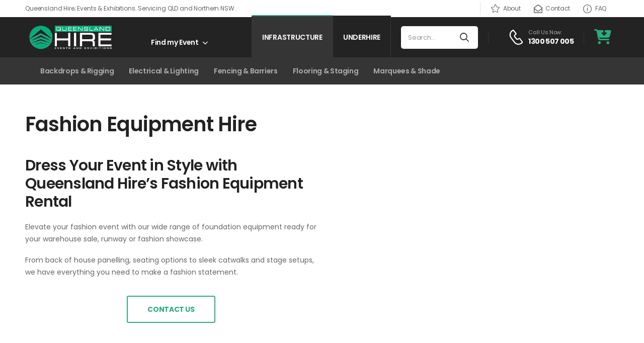

--- FILE ---
content_type: text/html; charset=UTF-8
request_url: https://queenslandhire.com.au/fashion-equipment-hire/
body_size: 34489
content:
<!DOCTYPE html>
<html lang="en-AU" prefix="og: https://ogp.me/ns#">
<head>
    <meta charset="UTF-8">
    <!--[if IE]><meta http-equiv='X-UA-Compatible' content='IE=edge,chrome=1'><![endif]-->
    <meta name="viewport" content="width=device-width, initial-scale=1.0, minimum-scale=1.0">
    <meta name="keywords" content="WordPress Template" />

    <link rel="profile" href="https://gmpg.org/xfn/11" />
    <link rel="pingback" href="https://queenslandhire.com.au/xmlrpc.php" />

    <link rel="preload" href="https://queenslandhire.com.au/wp-content/themes/riode/assets/vendor/riode-icons/fonts/riode.ttf?5gap68" as="font" type="font/ttf" crossorigin><link rel="preload" href="https://queenslandhire.com.au/wp-content/themes/riode/assets/vendor/fontawesome-free/webfonts/fa-solid-900.woff2" as="font" type="font/woff2" crossorigin><link rel="preload" href="https://queenslandhire.com.au/wp-content/themes/riode/assets/vendor/fontawesome-free/webfonts/fa-brands-400.woff2" as="font" type="font/woff2" crossorigin>
    				<script>document.documentElement.className = document.documentElement.className + ' yes-js js_active js'</script>
						<script>
				WebFontConfig = {
					google: { families: [ 'Poppins:300,400,500,600,700,,800' ] }
				};
				(function(d) {
					var wf = d.createElement('script'), s = d.scripts[0];
					wf.src = 'https://queenslandhire.com.au/wp-content/themes/riode/assets/js/webfont.js';
					wf.async = true;
					s.parentNode.insertBefore(wf, s);
				})(document);
			</script>
			
<!-- Google Tag Manager for WordPress by gtm4wp.com -->
<script data-cfasync="false" data-pagespeed-no-defer>
	var gtm4wp_datalayer_name = "dataLayer";
	var dataLayer = dataLayer || [];
	const gtm4wp_use_sku_instead = false;
	const gtm4wp_currency = 'AUD';
	const gtm4wp_product_per_impression = 10;
	const gtm4wp_clear_ecommerce = false;
	const gtm4wp_datalayer_max_timeout = 2000;
</script>
<!-- End Google Tag Manager for WordPress by gtm4wp.com -->
<!-- Search Engine Optimisation by Rank Math - https://rankmath.com/ -->
<title>Elegant Red Carpet Hire In Brisbane Hire - Premium Entrance</title>
<link crossorigin data-rocket-preconnect href="https://www.gstatic.com" rel="preconnect">
<link crossorigin data-rocket-preconnect href="https://www.googletagmanager.com" rel="preconnect">
<link crossorigin data-rocket-preconnect href="https://connect.facebook.net" rel="preconnect">
<link crossorigin data-rocket-preconnect href="https://fonts.googleapis.com" rel="preconnect">
<link crossorigin data-rocket-preconnect href="https://googleads.g.doubleclick.net" rel="preconnect">
<link data-rocket-preload as="style" href="https://fonts.googleapis.com/css?family=Lora%3Aregular%2Citalic%2C700%2C700italic&#038;display=swap" rel="preload">
<link crossorigin data-rocket-preload as="font" href="https://fonts.gstatic.com/s/poppins/v24/pxiByp8kv8JHgFVrLDz8Z1xlFQ.woff2" rel="preload">
<link crossorigin data-rocket-preload as="font" href="https://fonts.gstatic.com/s/poppins/v24/pxiEyp8kv8JHgFVrJJfecg.woff2" rel="preload">
<link crossorigin data-rocket-preload as="font" href="https://fonts.gstatic.com/s/poppins/v24/pxiByp8kv8JHgFVrLEj6Z1xlFQ.woff2" rel="preload">
<link crossorigin data-rocket-preload as="font" href="https://fonts.gstatic.com/s/poppins/v24/pxiByp8kv8JHgFVrLCz7Z1xlFQ.woff2" rel="preload">
<link crossorigin data-rocket-preload as="font" href="https://queenslandhire.com.au/wp-content/themes/riode/assets/vendor/riode-icons/fonts/riode.ttf" rel="preload">
<link crossorigin data-rocket-preload as="font" href="https://queenslandhire.com.au/wp-content/themes/riode/assets/vendor/fontawesome-free/webfonts/fa-regular-400.woff2" rel="preload">
<link href="https://fonts.googleapis.com/css?family=Lora%3Aregular%2Citalic%2C700%2C700italic&#038;display=swap" media="print" onload="this.media=&#039;all&#039;" rel="stylesheet">
<noscript><link rel="stylesheet" href="https://fonts.googleapis.com/css?family=Lora%3Aregular%2Citalic%2C700%2C700italic&#038;display=swap"></noscript><link rel="preload" data-rocket-preload as="image" href="https://queenslandhire.com.au/wp-content/uploads/Queensland-Hire-Logo-Rectangle-White-Green-2.png" imagesrcset="https://queenslandhire.com.au/wp-content/uploads//Queensland-Hire-Logo-Rectangle-White-Green-2.png 600w, https://queenslandhire.com.au/wp-content/uploads//Queensland-Hire-Logo-Rectangle-White-Green-2-64x21.png 64w" imagesizes="(max-width: 600px) 100vw, 600px" fetchpriority="high">
<meta name="description" content="Roll out the glamour with red carpet hire in Brisbane—luxury runners, chrome bollards, velvet ropes and styling accessories to create a VIP entrance that wows."/>
<meta name="robots" content="follow, index, max-snippet:-1, max-video-preview:-1, max-image-preview:large"/>
<link rel="canonical" href="https://queenslandhire.com.au/fashion-equipment-hire/" />
<meta property="og:locale" content="en_US" />
<meta property="og:type" content="article" />
<meta property="og:title" content="Elegant Red Carpet Hire In Brisbane Hire - Premium Entrance" />
<meta property="og:description" content="Roll out the glamour with red carpet hire in Brisbane—luxury runners, chrome bollards, velvet ropes and styling accessories to create a VIP entrance that wows." />
<meta property="og:url" content="https://queenslandhire.com.au/fashion-equipment-hire/" />
<meta property="og:site_name" content="Queensland Hire - Events &amp; Exhibitions" />
<meta property="article:publisher" content="https://www.facebook.com/queenslandhire" />
<meta property="article:section" content="Event Collections" />
<meta property="og:updated_time" content="2025-09-19T16:38:54+10:00" />
<meta property="og:image" content="https://queenslandhire.com.au/wp-content/uploads/Queensland-Hire-Marquee-Stage-Catwalk-Runway-Fashion-jpg.webp" />
<meta property="og:image:secure_url" content="https://queenslandhire.com.au/wp-content/uploads/Queensland-Hire-Marquee-Stage-Catwalk-Runway-Fashion-jpg.webp" />
<meta property="og:image:width" content="1246" />
<meta property="og:image:height" content="841" />
<meta property="og:image:alt" content="Fashion Equipment Hire" />
<meta property="og:image:type" content="image/jpeg" />
<meta property="article:published_time" content="2023-12-11T13:29:25+10:00" />
<meta property="article:modified_time" content="2025-09-19T16:38:54+10:00" />
<meta name="twitter:card" content="summary_large_image" />
<meta name="twitter:title" content="Elegant Red Carpet Hire In Brisbane Hire - Premium Entrance" />
<meta name="twitter:description" content="Roll out the glamour with red carpet hire in Brisbane—luxury runners, chrome bollards, velvet ropes and styling accessories to create a VIP entrance that wows." />
<meta name="twitter:image" content="https://queenslandhire.com.au/wp-content/uploads/Queensland-Hire-Marquee-Stage-Catwalk-Runway-Fashion-jpg.webp" />
<meta name="twitter:label1" content="Written by" />
<meta name="twitter:data1" content="Kiara Queensland Hire" />
<meta name="twitter:label2" content="Time to read" />
<meta name="twitter:data2" content="2 minutes" />
<script type="application/ld+json" class="rank-math-schema">{"@context":"https://schema.org","@graph":[{"@type":"Place","@id":"https://queenslandhire.com.au/#place","address":{"@type":"PostalAddress","streetAddress":"195 Musgrave Road","addressLocality":"Coopers Plains","addressRegion":"QLD","postalCode":"4108"}},{"@type":"Organization","@id":"https://queenslandhire.com.au/#organization","name":"Queensland Hire","url":"https://queenslandhire.com.au","sameAs":["https://www.facebook.com/queenslandhire","https://www.instagram.com/queenslandhire/","https://www.linkedin.com/company/queenslandhire"],"email":"hire@queenslandhire.com.au","address":{"@type":"PostalAddress","streetAddress":"195 Musgrave Road","addressLocality":"Coopers Plains","addressRegion":"QLD","postalCode":"4108"},"logo":{"@type":"ImageObject","@id":"https://queenslandhire.com.au/#logo","url":"https://queenslandhire.com.au/wp-content/uploads/Queensland-Hire-Logo-Logo-Rectangle-e1643188638748.png","contentUrl":"https://queenslandhire.com.au/wp-content/uploads/Queensland-Hire-Logo-Logo-Rectangle-e1643188638748.png","caption":"Queensland Hire - Events &amp; Exhibitions","inLanguage":"en-AU","width":"300","height":"100"},"contactPoint":[{"@type":"ContactPoint","telephone":"1300 507 005","contactType":"customer support"}],"location":{"@id":"https://queenslandhire.com.au/#place"}},{"@type":"WebSite","@id":"https://queenslandhire.com.au/#website","url":"https://queenslandhire.com.au","name":"Queensland Hire - Events &amp; Exhibitions","publisher":{"@id":"https://queenslandhire.com.au/#organization"},"inLanguage":"en-AU"},{"@type":"ImageObject","@id":"https://queenslandhire.com.au/wp-content/uploads/Queensland-Hire-Marquee-Stage-Catwalk-Runway-Fashion-jpg.webp","url":"https://queenslandhire.com.au/wp-content/uploads/Queensland-Hire-Marquee-Stage-Catwalk-Runway-Fashion-jpg.webp","width":"1246","height":"841","inLanguage":"en-AU"},{"@type":"BreadcrumbList","@id":"https://queenslandhire.com.au/fashion-equipment-hire/#breadcrumb","itemListElement":[{"@type":"ListItem","position":"1","item":{"@id":"https://queenslandhire.com.au","name":"Home"}},{"@type":"ListItem","position":"2","item":{"@id":"https://queenslandhire.com.au/fashion-equipment-hire/","name":"Fashion Equipment Hire"}}]},{"@type":"WebPage","@id":"https://queenslandhire.com.au/fashion-equipment-hire/#webpage","url":"https://queenslandhire.com.au/fashion-equipment-hire/","name":"Elegant Red Carpet Hire In Brisbane Hire - Premium Entrance","datePublished":"2023-12-11T13:29:25+10:00","dateModified":"2025-09-19T16:38:54+10:00","isPartOf":{"@id":"https://queenslandhire.com.au/#website"},"primaryImageOfPage":{"@id":"https://queenslandhire.com.au/wp-content/uploads/Queensland-Hire-Marquee-Stage-Catwalk-Runway-Fashion-jpg.webp"},"inLanguage":"en-AU","breadcrumb":{"@id":"https://queenslandhire.com.au/fashion-equipment-hire/#breadcrumb"}},{"@type":"Person","@id":"https://queenslandhire.com.au/author/kiaraqueenslandhire-com-au/","name":"Kiara Queensland Hire","url":"https://queenslandhire.com.au/author/kiaraqueenslandhire-com-au/","image":{"@type":"ImageObject","@id":"https://secure.gravatar.com/avatar/7b6bf6e2fc529d338f8adafdca27f1379bd7e2374c05e7602634b1d147edf644?s=80&amp;d=mm&amp;r=g","url":"https://secure.gravatar.com/avatar/7b6bf6e2fc529d338f8adafdca27f1379bd7e2374c05e7602634b1d147edf644?s=80&amp;d=mm&amp;r=g","caption":"Kiara Queensland Hire","inLanguage":"en-AU"},"worksFor":{"@id":"https://queenslandhire.com.au/#organization"}},{"@type":"BlogPosting","headline":"Elegant Red Carpet Hire In Brisbane Hire - Premium Entrance","keywords":"Fashion Equipment Hire","datePublished":"2023-12-11T13:29:25+10:00","dateModified":"2025-09-19T16:38:54+10:00","author":{"@id":"https://queenslandhire.com.au/author/kiaraqueenslandhire-com-au/","name":"Kiara Queensland Hire"},"publisher":{"@id":"https://queenslandhire.com.au/#organization"},"description":"Roll out the glamour with red carpet hire in Brisbane\u2014luxury runners, chrome bollards, velvet ropes and styling accessories to create a VIP entrance that wows.","name":"Elegant Red Carpet Hire In Brisbane Hire - Premium Entrance","@id":"https://queenslandhire.com.au/fashion-equipment-hire/#richSnippet","isPartOf":{"@id":"https://queenslandhire.com.au/fashion-equipment-hire/#webpage"},"image":{"@id":"https://queenslandhire.com.au/wp-content/uploads/Queensland-Hire-Marquee-Stage-Catwalk-Runway-Fashion-jpg.webp"},"inLanguage":"en-AU","mainEntityOfPage":{"@id":"https://queenslandhire.com.au/fashion-equipment-hire/#webpage"}}]}</script>
<!-- /Rank Math WordPress SEO plugin -->

<link rel='dns-prefetch' href='//capi-automation.s3.us-east-2.amazonaws.com' />
<link rel='dns-prefetch' href='//www.googletagmanager.com' />
<link href='https://fonts.gstatic.com' crossorigin rel='preconnect' />
<link rel="alternate" type="application/rss+xml" title="Queensland Hire &raquo; Feed" href="https://queenslandhire.com.au/feed/" />
<link rel="alternate" type="application/rss+xml" title="Queensland Hire &raquo; Comments Feed" href="https://queenslandhire.com.au/comments/feed/" />
<link rel="alternate" title="oEmbed (JSON)" type="application/json+oembed" href="https://queenslandhire.com.au/wp-json/oembed/1.0/embed?url=https%3A%2F%2Fqueenslandhire.com.au%2Ffashion-equipment-hire%2F" />
<link rel="alternate" title="oEmbed (XML)" type="text/xml+oembed" href="https://queenslandhire.com.au/wp-json/oembed/1.0/embed?url=https%3A%2F%2Fqueenslandhire.com.au%2Ffashion-equipment-hire%2F&#038;format=xml" />
		<style>
			.lazyload,
			.lazyloading {
				max-width: 100%;
			}
		</style>
		<style id='wp-img-auto-sizes-contain-inline-css'>
img:is([sizes=auto i],[sizes^="auto," i]){contain-intrinsic-size:3000px 1500px}
/*# sourceURL=wp-img-auto-sizes-contain-inline-css */
</style>
<style id='classic-theme-styles-inline-css'>
/*! This file is auto-generated */
.wp-block-button__link{color:#fff;background-color:#32373c;border-radius:9999px;box-shadow:none;text-decoration:none;padding:calc(.667em + 2px) calc(1.333em + 2px);font-size:1.125em}.wp-block-file__button{background:#32373c;color:#fff;text-decoration:none}
/*# sourceURL=/wp-includes/css/classic-themes.min.css */
</style>
<style id='woocommerce-inline-inline-css'>
.woocommerce form .form-row .required { visibility: visible; }
/*# sourceURL=woocommerce-inline-inline-css */
</style>
<link data-minify="1" rel='stylesheet' id='yith-wcan-shortcodes-css' href='https://queenslandhire.com.au/wp-content/cache/min/1/wp-content/plugins/yith-woocommerce-ajax-navigation/assets/css/shortcodes.css?ver=1757031478' media='all' />
<style id='yith-wcan-shortcodes-inline-css'>
:root{
	--yith-wcan-filters_colors_titles: #434343;
	--yith-wcan-filters_colors_background: #FFFFFF;
	--yith-wcan-filters_colors_accent: #A7144C;
	--yith-wcan-filters_colors_accent_r: 167;
	--yith-wcan-filters_colors_accent_g: 20;
	--yith-wcan-filters_colors_accent_b: 76;
	--yith-wcan-color_swatches_border_radius: 100%;
	--yith-wcan-color_swatches_size: 30px;
	--yith-wcan-labels_style_background: #FFFFFF;
	--yith-wcan-labels_style_background_hover: #A7144C;
	--yith-wcan-labels_style_background_active: #A7144C;
	--yith-wcan-labels_style_text: #434343;
	--yith-wcan-labels_style_text_hover: #FFFFFF;
	--yith-wcan-labels_style_text_active: #FFFFFF;
	--yith-wcan-anchors_style_text: #434343;
	--yith-wcan-anchors_style_text_hover: #A7144C;
	--yith-wcan-anchors_style_text_active: #A7144C;
}
/*# sourceURL=yith-wcan-shortcodes-inline-css */
</style>
<link rel='stylesheet' id='dgwt-wcas-style-css' href='https://queenslandhire.com.au/wp-content/plugins/ajax-search-for-woocommerce/assets/css/style.min.css?ver=1.32.2' media='all' />
<link rel='stylesheet' id='photoswipe-css' href='https://queenslandhire.com.au/wp-content/plugins/woocommerce/assets/css/photoswipe/photoswipe.min.css?ver=10.4.3' media='all' />
<link rel='stylesheet' id='photoswipe-default-skin-css' href='https://queenslandhire.com.au/wp-content/plugins/woocommerce/assets/css/photoswipe/default-skin/default-skin.min.css?ver=10.4.3' media='all' />
<link data-minify="1" rel='stylesheet' id='yith_wapo_front-css' href='https://queenslandhire.com.au/wp-content/cache/min/1/wp-content/plugins/yith-woocommerce-advanced-product-options-premium/assets/css/front.css?ver=1757031478' media='all' />
<style id='yith_wapo_front-inline-css'>
:root{--yith-wapo-required-option-color:#AF2323;--yith-wapo-checkbox-style:50%;--yith-wapo-color-swatch-style:50%;--yith-wapo-label-font-size:16px;--yith-wapo-description-font-size:12px;--yith-wapo-color-swatch-size:40px;--yith-wapo-block-padding:0px 0px 0px 0px ;--yith-wapo-block-background-color:#ffffff;--yith-wapo-accent-color-color:#03bfac;--yith-wapo-form-border-color-color:#7a7a7a;--yith-wapo-price-box-colors-text:#474747;--yith-wapo-price-box-colors-background:#FFFFFF;--yith-wapo-uploads-file-colors-background:#f3f3f3;--yith-wapo-uploads-file-colors-border:#c4c4c4;--yith-wapo-tooltip-colors-background:#03bfac;--yith-wapo-tooltip-colors-text:#ffffff;}
/*# sourceURL=yith_wapo_front-inline-css */
</style>
<link data-minify="1" rel='stylesheet' id='yith_wapo_jquery-ui-css' href='https://queenslandhire.com.au/wp-content/cache/min/1/wp-content/plugins/yith-woocommerce-advanced-product-options-premium/assets/css/jquery/jquery-ui-1.13.2.css?ver=1757031478' media='all' />
<link data-minify="1" rel='stylesheet' id='dashicons-css' href='https://queenslandhire.com.au/wp-content/cache/min/1/wp-includes/css/dashicons.min.css?ver=1757031478' media='all' />
<style id='dashicons-inline-css'>
[data-font="Dashicons"]:before {font-family: 'Dashicons' !important;content: attr(data-icon) !important;speak: none !important;font-weight: normal !important;font-variant: normal !important;text-transform: none !important;line-height: 1 !important;font-style: normal !important;-webkit-font-smoothing: antialiased !important;-moz-osx-font-smoothing: grayscale !important;}
/*# sourceURL=dashicons-inline-css */
</style>
<link data-minify="1" rel='stylesheet' id='yith-plugin-fw-icon-font-css' href='https://queenslandhire.com.au/wp-content/cache/min/1/wp-content/plugins/yith-woocommerce-request-a-quote-premium/plugin-fw/assets/css/yith-icon.css?ver=1765403079' media='all' />
<link rel='stylesheet' id='wp-color-picker-css' href='https://queenslandhire.com.au/wp-admin/css/color-picker.min.css?ver=aa000c2680e2308e4521453a1c447912' media='all' />
<link data-minify="1" rel='stylesheet' id='yith_ywraq_frontend-css' href='https://queenslandhire.com.au/wp-content/cache/min/1/wp-content/plugins/yith-woocommerce-request-a-quote-premium/assets/css/ywraq-frontend.css?ver=1757031478' media='all' />
<style id='yith_ywraq_frontend-inline-css'>
:root {
		--ywraq_layout_button_bg_color: #2DAB7C;
		--ywraq_layout_button_bg_color_hover: rgb(110,185,193);
		--ywraq_layout_button_border_color: rgba(23,73,24,0.97);
		--ywraq_layout_button_border_color_hover: rgba(23,73,24,0.97);
		--ywraq_layout_button_color: #ffffff;
		--ywraq_layout_button_color_hover: #ffffff;
		
		--ywraq_checkout_button_bg_color: rgb(45,171,124);
		--ywraq_checkout_button_bg_color_hover: rgb(110,185,193);
		--ywraq_checkout_button_border_color: rgba(23,73,24,0.97);
		--ywraq_checkout_button_border_color_hover: rgba(23,73,24,0.97);
		--ywraq_checkout_button_color: #ffffff;
		--ywraq_checkout_button_color_hover: #ffffff;
		
		--ywraq_accept_button_bg_color: #0066b4;
		--ywraq_accept_button_bg_color_hover: #044a80;
		--ywraq_accept_button_border_color: #0066b4;
		--ywraq_accept_button_border_color_hover: #044a80;
		--ywraq_accept_button_color: #ffffff;
		--ywraq_accept_button_color_hover: #ffffff;
		
		--ywraq_reject_button_bg_color: transparent;
		--ywraq_reject_button_bg_color_hover: #CC2B2B;
		--ywraq_reject_button_border_color: #CC2B2B;
		--ywraq_reject_button_border_color_hover: #CC2B2B;
		--ywraq_reject_button_color: #CC2B2B;
		--ywraq_reject_button_color_hover: #ffffff;
		}		
.woocommerce.single-product button.single_add_to_cart_button.button {margin-right: 5px;}
	.woocommerce.single-product .product .yith-ywraq-add-to-quote {display: inline-block; vertical-align: middle;margin-top: 5px;}
	
/*# sourceURL=yith_ywraq_frontend-inline-css */
</style>
<link data-minify="1" rel='stylesheet' id='fontawesome-free-css' href='https://queenslandhire.com.au/wp-content/cache/min/1/wp-content/themes/riode/assets/vendor/fontawesome-free/css/all.min.css?ver=1757031478' media='all' />
<link data-minify="1" rel='stylesheet' id='riode-icons-css' href='https://queenslandhire.com.au/wp-content/cache/min/1/wp-content/themes/riode/assets/vendor/riode-icons/css/icons.min.css?ver=1757031478' media='all' />
<link rel='stylesheet' id='owl-carousel-css' href='https://queenslandhire.com.au/wp-content/themes/riode/assets/css/3rd-plugins/owl.carousel.min.css?ver=aa000c2680e2308e4521453a1c447912' media='all' />
<link rel='stylesheet' id='magnific-popup-css' href='https://queenslandhire.com.au/wp-content/themes/riode/assets/css/3rd-plugins/magnific-popup.min.css?ver=1.0' media='all' />
<link data-minify="1" rel='stylesheet' id='js_composer_front-css' href='https://queenslandhire.com.au/wp-content/cache/min/1/wp-content/uploads/riode_styles/js_composer.css?ver=1757031478' media='all' />
<link rel='stylesheet' id='riode-animation-css' href='https://queenslandhire.com.au/wp-content/themes/riode/assets/vendor/animate/animate.min.css?ver=aa000c2680e2308e4521453a1c447912' media='all' />
<link rel='stylesheet' id='riode-theme-css' href='https://queenslandhire.com.au/wp-content/uploads/riode_styles/theme.min.css?ver=1.6.8' media='all' />
<link rel='stylesheet' id='riode-theme-single-post-css' href='https://queenslandhire.com.au/wp-content/uploads/riode_styles/theme-single-post.min.css?ver=1.6.8' media='all' />
<style id='riode-theme-single-post-inline-css'>
/* Global CSS */
.shop-sidebar .widget:first-child {
		border-top: 3px solid #eee;
}
.marquee-description {
		display: none;
}

.term-marquee.term-105 .marquee-description {
		display: block;
}
body:not(.term-105) #marquee-hire-id {
		display: none;
}

.fencing-cat-description {
		display: none;
}

.term-115 .fencing-cat-description {
		display: block;
}
body:not(.term-115) #fencing-cat-id {
display: none;
}
/*# sourceURL=riode-theme-single-post-inline-css */
</style>
<link data-minify="1" rel='stylesheet' id='riode-dynamic-vars-css' href='https://queenslandhire.com.au/wp-content/cache/min/1/wp-content/uploads/riode_styles/dynamic_css_vars.css?ver=1757031478' media='all' />
<link rel='stylesheet' id='riode-skeleton-css' href='https://queenslandhire.com.au/wp-content/themes/riode/inc/add-on/skeleton/skeleton.min.css?ver=aa000c2680e2308e4521453a1c447912' media='all' />
<link data-minify="1" rel='stylesheet' id='riode-style-css' href='https://queenslandhire.com.au/wp-content/cache/min/1/wp-content/themes/riode/style.css?ver=1757031478' media='all' />
<style id='riode-style-inline-css'>
.vc_custom_1619460224161{padding-top:4px!important;padding-bottom:5px!important}.vc_custom_1619463353232{padding-top:0!important;padding-bottom:54px!important;background-color:#232323!important}.vc_custom_1711671628586{margin-top:-21px!important;margin-bottom:-21px!important}.vc_custom_1711202825319{padding-top:0!important;padding-bottom:0!important}.vc_custom_1711201351689{padding-top:0!important;padding-bottom:0!important}.wpb_custom_09aee5e12c81f12d8a200c8ecd38a99f>.wpb-shape-top svg{fill:#fff}.wpb_custom_09aee5e12c81f12d8a200c8ecd38a99f>.wpb-shape-bottom svg{fill:#fff}.wpb_custom_844a8e4b18d1d3fcb6969e1829a12874.sticky-content.fixed{padding-top:54px!important;padding-bottom:54px!important}.wpb_custom_844a8e4b18d1d3fcb6969e1829a12874>.wpb-shape-top svg{fill:#fff}.wpb_custom_844a8e4b18d1d3fcb6969e1829a12874>.wpb-shape-bottom svg{fill:#fff}.wpb_custom_f52462c90dbbebbf58ba13b81d7e1eb0 .title{font-size:12px;letter-spacing:-.15px;text-transform:none}.wpb_custom_583ca469337991728b552e47fd3d2678 .divider{height:25px}.wpb_custom_a9b37be21d5d97e35324356ff796c849 .logo{width:180px}.wpb_custom_ec712daeab76e332430b67b487ea9076 .nav .nav-link{padding-top:36.5px;padding-right:20px;padding-bottom:36.5px;padding-left:20px}.wpb_custom_ec712daeab76e332430b67b487ea9076 .tab-nav-left>ul>li:not(.last-child){margin-right:0}.wpb_custom_ec712daeab76e332430b67b487ea9076 .tab>ul>li:not(:last-child){margin-right:0}.wpb-wrapper .wpb_custom_ec712daeab76e332430b67b487ea9076 .tab-nav-center>ul>li{margin-left:calc( 0 / 2 );margin-right:calc( 0 / 2 )}.wpb_custom_ec712daeab76e332430b67b487ea9076 .tab-nav-right>ul>li:not(:first-child){margin-left:0;margin-right:0}.wpb_custom_ec712daeab76e332430b67b487ea9076 .tab-nav-right>ul>li:first-child{margin-right:0}.wpb_custom_ec712daeab76e332430b67b487ea9076 .tab-vertical>ul>li:not(:last-child){margin-bottom:0;margin-right:0}.wpb_custom_0ed3435ab50cbd79a9c19f1c42c40f63 .hs-expanded{width:100%}.wpb_custom_0ed3435ab50cbd79a9c19f1c42c40f63 .hs-simple{width:100%}.wpb_custom_0ed3435ab50cbd79a9c19f1c42c40f63 .hs-toggle .input-wrapper{min-width:100%}.wpb_custom_588e8fa1e8b5bf66fd20fea11d74b8bb .divider{height:25px}.wpb_custom_c4bf9d9579b7c3d949785b1d57444421 .icon-box-icon{font-size:30px}.wpb_custom_c4bf9d9579b7c3d949785b1d57444421.icon-box{text-align:left}.wpb_custom_c4bf9d9579b7c3d949785b1d57444421 .icon-box-content{text-align:left}.wpb_custom_c4f70389e09108d17cfa9a789af31e44{text-align:left}.wpb_custom_c4f70389e09108d17cfa9a789af31e44 .btn-icon-left:not(.btn-reveal-left) i{margin-right:7px}.wpb_custom_c4f70389e09108d17cfa9a789af31e44 .btn-icon-right:not(.btn-reveal-right) i{margin-left:7px}.wpb_custom_c4f70389e09108d17cfa9a789af31e44 .btn-reveal-left:hover i,.wpb_custom_c4f70389e09108d17cfa9a789af31e44 .btn-reveal-left:active i,.wpb_custom_c4f70389e09108d17cfa9a789af31e44 .btn-reveal-left:focus i{margin-right:7px}.wpb_custom_c4f70389e09108d17cfa9a789af31e44 .btn-reveal-right:hover i,.wpb_custom_c4f70389e09108d17cfa9a789af31e44 .btn-reveal-right:active i,.wpb_custom_c4f70389e09108d17cfa9a789af31e44 .btn-reveal-right:focus i{margin-left:7px}.wpb_custom_c4f70389e09108d17cfa9a789af31e44 .btn i{font-size:17px}.wpb_custom_c4f70389e09108d17cfa9a789af31e44 .btn{font-weight:400;font-size:12px;line-height:17px;text-transform:capitalize;color:#666666}.wpb_custom_c4f70389e09108d17cfa9a789af31e44 .btn:hover,.wpb_custom_c4f70389e09108d17cfa9a789af31e44 .btn:focus{color:#01c3bb}.wpb_custom_218720ce40434de0ee8b5c1e5c399c82 .mobile-menu-toggle{color:#ffffff}.wpb_custom_d2f9e63d3458fb940e41f9696b43fa57 .menu{width:200px}.wpb_custom_d2f9e63d3458fb940e41f9696b43fa57 .menu>li>a{font-weight:600;font-size:14px;text-transform:none;color:#ffffff;padding-top:20px;padding-left:20px}.wpb_custom_e0f3861925cb88415a6362bae43598ed .menu{width:200px}.wpb_custom_e0f3861925cb88415a6362bae43598ed .menu>li>a{font-weight:600;font-size:14px;text-transform:none;color:#ffffff;padding-top:20px}.wpb_custom_ec712daeab76e332430b67b487ea9076 .tab .nav-item{flex:1}.wpb_custom_ec712daeab76e332430b67b487ea9076 .nav .nav-link{font-weight:600;font-size:14px;text-transform:none;color:#ffffff;background-color:#232323}.wpb_custom_ec712daeab76e332430b67b487ea9076 .nav .nav-link.active,.wpb_custom_ec712daeab76e332430b67b487ea9076 .nav .nav-link:hover{background-color:#353535;color:#ffffff}.wpb_custom_0ed3435ab50cbd79a9c19f1c42c40f63 .search-wrapper input.form-control,.wpb_custom_0ed3435ab50cbd79a9c19f1c42c40f63 select{font-size:13px;text-transform:none}.wpb_custom_0ed3435ab50cbd79a9c19f1c42c40f63 .search-wrapper input.form-control{padding-top:13px;padding-right:32px;padding-bottom:13px;padding-left:14px;border-top-width:0;border-right-width:0;border-bottom-width:0;border-left-width:0;border-style:solid;margin-left:-0px;border-top-left-radius:5px;border-top-right-radius:5px;border-bottom-right-radius:5px;border-bottom-left-radius:5px;border-color:#ffffff}.wpb_custom_0ed3435ab50cbd79a9c19f1c42c40f63 .search-wrapper select{padding-right:32px;padding-left:14px}.wpb_custom_0ed3435ab50cbd79a9c19f1c42c40f63 .search-wrapper .select-box{border-top-width:0;border-right-width:0;border-bottom-width:0;border-left-width:0;border-style:solid;border-top-left-radius:5px;border-top-right-radius:0;border-bottom-right-radius:0;border-bottom-left-radius:5px;border-color:#ffffff}.wpb_custom_0ed3435ab50cbd79a9c19f1c42c40f63 .search-wrapper .select-box ~ .form-control{border-top-left-radius:0;border-top-right-radius:5px;border-bottom-right-radius:5px;border-bottom-left-radius:0}.wpb_custom_0ed3435ab50cbd79a9c19f1c42c40f63 .search-wrapper .btn-search{padding-right:18px;padding-left:15px;font-size:18px;border-top-left-radius:4px;border-top-right-radius:4px;border-bottom-right-radius:4px;border-bottom-left-radius:4px;border-color:#cbcbcb}.wpb_custom_588e8fa1e8b5bf66fd20fea11d74b8bb .divider{background-color:#353535}.wpb_custom_c4bf9d9579b7c3d949785b1d57444421.icon-box-right{flex-direction:row-reverse}.wpb_custom_c4bf9d9579b7c3d949785b1d57444421 .icon-box-icon,.wpb_custom_c4bf9d9579b7c3d949785b1d57444421 .icon-box-icon a{color:#2dab7c}.wpb_custom_c4bf9d9579b7c3d949785b1d57444421.icon-box-side{align-items:center}.wpb_custom_a3c4cbdbafae173cdd86bc83d7f6428e .subcat-title{font-weight:400;font-size:20px;text-transform:none}.wpb_custom_a3c4cbdbafae173cdd86bc83d7f6428e .subcat-nav a{font-weight:600;font-size:14px;letter-spacing:-.025em;text-transform:none;color:#aeaeae;margin-right:0}.wpb_custom_a3c4cbdbafae173cdd86bc83d7f6428e .subcat-nav a:hover,.wpb_custom_a3c4cbdbafae173cdd86bc83d7f6428e .subcat-nav a:focus,.wpb_custom_a3c4cbdbafae173cdd86bc83d7f6428e .subcat-nav a:visited{color:#ffffff}.wpb_custom_a3c4cbdbafae173cdd86bc83d7f6428e .subcat-nav a:not(:last-child):after{margin-left:calc( 0 / 2 )}.menu.switcher>li>a:after,.cur-switcher .menu-item-has-children>a:after{margin-left:.5rem}.custom-icon-box i{margin-left:1px;line-height:17px}.custom-header .hs-simple{margin:0 auto;max-width:520px;width:100%}.custom-title{color:#aaa}.custom-header .call i{font-size:30px;color:#fff}.custom-header .call span{font-weight:400}.custom-header .call strong{margin-top:3px;font-size:14px;letter-spacing:-.6px;color:#fff}.custom-header .call:hover i,.custom-header .call:hover strong,.custom-header .call:hover{color:var(--rio-primary-color,#26b)}.custom-header .skin1 i{font-size:24px;margin-right:10px}.custom-header .menu-active-underline>li>a:before{bottom:7px}@media (max-width:991px){.call-wrapper{margin-bottom:2px;margin-right:20px!important}.custom-header .cart-dropdown{top:-2px}}@media (max-width:991px){.custom-header .cart-dropdown{top:-2px}}.custom-header-main{position:relative}.custom-header-main .wpb_column{position:static}.custom-header .nav-tabs>:first-child{border-left:1px solid #353535}.custom-header .nav-tabs>li{border-right:1px solid #353535}.custom-header .nav-tabs{border-bottom:0}.custom-header .subcat-title{display:none}.custom-header .subcat-menu a{display:block;padding:15px;transition:.3s}@media (max-width:1200px){.custom-header .subcat-menu a{padding:15px 8px}}.custom-header .subcat-menu a:after{content:none}.custom-header .subcat-menu li{display:flex;flex-wrap:wrap;margin-bottom:0}.custom-header .subcat-menu .active{background:#01c3bb}.custom-header .subcats .tab-content{position:absolute;left:0;right:0;top:100%;background:#353535;margin:0 -20px;width:auto}.custom-header .subcats .subcat-nav a:focus,.custom-header .subcats .subcat-nav a:active,.custom-header .subcats .subcat-nav a.active,.custom-header .subcats .subcat-nav a:hover{color:#fff}@media (min-width:1220px){.custom-header .subcats .tab-content{margin:0 calc(-50vw + var(--rio-container-width) / 2 - 10px);padding:0 calc(50vw - var(--rio-container-width) / 2 + 10px);border-top:0;border-bottom:0}}@media (max-width:1219px){.custom-header .subcats .tab-content{padding:0 20px}}.subcats .subcat-nav a:visited{color:#aaa}.custom-header .sticky-content.fixed{padding-top:0!important}@media (max-width:991px){.pb-lg-max-0{padding-bottom:0!important}}
.vc_custom_1711244572787{background-color:#009966!important}.vc_custom_1711260397050{padding-right:30px!important;padding-left:30px!important}.vc_custom_1711244180922{margin-bottom:7px!important;padding-top:9px!important;padding-bottom:3px!important}.vc_custom_1711244117595{margin-bottom:8px!important;padding-top:9px!important;padding-bottom:3px!important}.vc_custom_1711244126599{margin-bottom:8px!important;padding-top:9px!important;padding-bottom:3px!important}.wpb_custom_97f90bdad52a31bf952151cd1e7f0fdf .hs-expanded{width:100%}.wpb_custom_97f90bdad52a31bf952151cd1e7f0fdf .hs-simple{width:100%}.wpb_custom_97f90bdad52a31bf952151cd1e7f0fdf .hs-toggle .input-wrapper{min-width:100%}.wpb_custom_1ac30fae7fdc7b60d1866672d34e0da8 .title{font-size:14px;line-height:1.45;text-transform:none}.wpb_custom_9bc0522e092de5b01c6f33a7a9de3a0b .title{color:#ffffff;font-weight:600;font-size:18px;letter-spacing:.1px;text-transform:uppercase}.footer-links{display:block;list-style:none;padding:0;margin:0}.footer-links li{font-weight:400;line-height:1.2;margin:0 0 15px}.footer-links a{letter-spacing:normal}.footer-links a:not(:hover){color:#999!important}.contact-info{list-style:none;margin:0;padding:0}.custom-logo{width:150px}.contact-info li:not(:last-child){margin-bottom:2.2rem}.contact-info label{display:block;margin-bottom:4px!important;font-size:1.4rem;font-weight:600;line-height:16.8px;color:#e1e1e1}.contact-info .info{color:#999;font-size:14px;line-height:16.8px}.contact-info .info a{color:#999}.custom-post .post-calendar{background:transparent;color:#fff;border:2px solid #5f5f5f}.custom-post .post-day{font-size:15.5px}.custom-post .post-month{font-size:10.3px}.custom-post .post-title a{font-family:Poppins;color:#999}.custom-w-100 .title{width:100%}@media (min-width:576px){.contact-info{columns:2;column-gap:20px}}
/*# sourceURL=riode-style-inline-css */
</style>
<script type="text/template" id="tmpl-variation-template">
	<div class="woocommerce-variation-description">{{{ data.variation.variation_description }}}</div>
	<div class="woocommerce-variation-price">{{{ data.variation.price_html }}}</div>
	<div class="woocommerce-variation-availability">{{{ data.variation.availability_html }}}</div>
</script>
<script type="text/template" id="tmpl-unavailable-variation-template">
	<p role="alert">Sorry, this product is unavailable. Please choose a different combination.</p>
</script>
<script src="https://queenslandhire.com.au/wp-includes/js/jquery/jquery.min.js?ver=3.7.1" id="jquery-core-js"></script>
<script src="https://queenslandhire.com.au/wp-includes/js/jquery/jquery-migrate.min.js?ver=3.4.1" id="jquery-migrate-js"></script>
<script src="https://queenslandhire.com.au/wp-content/plugins/woocommerce/assets/js/jquery-blockui/jquery.blockUI.min.js?ver=2.7.0-wc.10.4.3" id="wc-jquery-blockui-js" data-wp-strategy="defer"></script>
<script src="https://queenslandhire.com.au/wp-content/plugins/woocommerce/assets/js/js-cookie/js.cookie.min.js?ver=2.1.4-wc.10.4.3" id="wc-js-cookie-js" defer data-wp-strategy="defer"></script>
<script id="woocommerce-js-extra">
var woocommerce_params = {"ajax_url":"/wp-admin/admin-ajax.php","wc_ajax_url":"/?wc-ajax=%%endpoint%%","i18n_password_show":"Show password","i18n_password_hide":"Hide password"};
//# sourceURL=woocommerce-js-extra
</script>
<script src="https://queenslandhire.com.au/wp-content/plugins/woocommerce/assets/js/frontend/woocommerce.min.js?ver=10.4.3" id="woocommerce-js" defer data-wp-strategy="defer"></script>
<script id="wc-cart-fragments-js-extra">
var wc_cart_fragments_params = {"ajax_url":"/wp-admin/admin-ajax.php","wc_ajax_url":"/?wc-ajax=%%endpoint%%","cart_hash_key":"wc_cart_hash_6200ceb0ecfb466fabbd320964b4d696","fragment_name":"wc_fragments_6200ceb0ecfb466fabbd320964b4d696","request_timeout":"5000"};
//# sourceURL=wc-cart-fragments-js-extra
</script>
<script src="https://queenslandhire.com.au/wp-content/plugins/woocommerce/assets/js/frontend/cart-fragments.min.js?ver=10.4.3" id="wc-cart-fragments-js" defer data-wp-strategy="defer"></script>
<script src="https://queenslandhire.com.au/wp-includes/js/underscore.min.js?ver=1.13.7" id="underscore-js"></script>
<script id="wp-util-js-extra">
var _wpUtilSettings = {"ajax":{"url":"/wp-admin/admin-ajax.php"}};
//# sourceURL=wp-util-js-extra
</script>
<script src="https://queenslandhire.com.au/wp-includes/js/wp-util.min.js?ver=aa000c2680e2308e4521453a1c447912" id="wp-util-js"></script>
<script src="https://queenslandhire.com.au/wp-content/plugins/woocommerce/assets/js/zoom/jquery.zoom.min.js?ver=1.7.21-wc.10.4.3" id="wc-zoom-js" defer data-wp-strategy="defer"></script>
<script></script><link rel="https://api.w.org/" href="https://queenslandhire.com.au/wp-json/" /><link rel="alternate" title="JSON" type="application/json" href="https://queenslandhire.com.au/wp-json/wp/v2/posts/22917" /><link rel="EditURI" type="application/rsd+xml" title="RSD" href="https://queenslandhire.com.au/xmlrpc.php?rsd" />
<meta name="generator" content="Site Kit by Google 1.170.0" /><meta name="generator" content="performance-lab 4.0.0; plugins: webp-uploads">
<meta name="generator" content="webp-uploads 2.6.0">

<!-- Google Tag Manager for WordPress by gtm4wp.com -->
<!-- GTM Container placement set to automatic -->
<script data-cfasync="false" data-pagespeed-no-defer>
	var dataLayer_content = {"visitorLoginState":"logged-out","visitorType":"visitor-logged-out","visitorUsername":"","visitorIP":"40.77.167.77","pagePostType":"post","pagePostType2":"single-post","pageCategory":["collections"],"pagePostAuthor":"Kiara Queensland Hire"};
	dataLayer.push( dataLayer_content );
</script>
<script data-cfasync="false" data-pagespeed-no-defer>
(function(w,d,s,l,i){w[l]=w[l]||[];w[l].push({'gtm.start':
new Date().getTime(),event:'gtm.js'});var f=d.getElementsByTagName(s)[0],
j=d.createElement(s),dl=l!='dataLayer'?'&l='+l:'';j.async=true;j.src=
'//www.googletagmanager.com/gtm.js?id='+i+dl;f.parentNode.insertBefore(j,f);
})(window,document,'script','dataLayer','GTM-NSRHPRKL');
</script>
<!-- End Google Tag Manager for WordPress by gtm4wp.com -->		<script>
			document.documentElement.className = document.documentElement.className.replace('no-js', 'js');
		</script>
				<style>
			.no-js img.lazyload {
				display: none;
			}

			figure.wp-block-image img.lazyloading {
				min-width: 150px;
			}

			.lazyload,
			.lazyloading {
				--smush-placeholder-width: 100px;
				--smush-placeholder-aspect-ratio: 1/1;
				width: var(--smush-image-width, var(--smush-placeholder-width)) !important;
				aspect-ratio: var(--smush-image-aspect-ratio, var(--smush-placeholder-aspect-ratio)) !important;
			}

						.lazyload, .lazyloading {
				opacity: 0;
			}

			.lazyloaded {
				opacity: 1;
				transition: opacity 400ms;
				transition-delay: 0ms;
			}

					</style>
				<style>
			.dgwt-wcas-ico-magnifier,.dgwt-wcas-ico-magnifier-handler{max-width:20px}.dgwt-wcas-search-wrapp{max-width:600px}		</style>
			<noscript><style>.woocommerce-product-gallery{ opacity: 1 !important; }</style></noscript>
				<script  type="text/javascript">
				!function(f,b,e,v,n,t,s){if(f.fbq)return;n=f.fbq=function(){n.callMethod?
					n.callMethod.apply(n,arguments):n.queue.push(arguments)};if(!f._fbq)f._fbq=n;
					n.push=n;n.loaded=!0;n.version='2.0';n.queue=[];t=b.createElement(e);t.async=!0;
					t.src=v;s=b.getElementsByTagName(e)[0];s.parentNode.insertBefore(t,s)}(window,
					document,'script','https://connect.facebook.net/en_US/fbevents.js');
			</script>
			<!-- WooCommerce Facebook Integration Begin -->
			<script  type="text/javascript">

				fbq('init', '1430250927582554', {}, {
    "agent": "woocommerce_2-10.4.3-3.5.12"
});

				document.addEventListener( 'DOMContentLoaded', function() {
					// Insert placeholder for events injected when a product is added to the cart through AJAX.
					document.body.insertAdjacentHTML( 'beforeend', '<div class=\"wc-facebook-pixel-event-placeholder\"></div>' );
				}, false );

			</script>
			<!-- WooCommerce Facebook Integration End -->
			<meta name="generator" content="Powered by WPBakery Page Builder - drag and drop page builder for WordPress."/>
<script>(function($){
	/*
	 * Get Viewport Dimensions
	 * returns object with viewport dimensions to match css in width and height properties
	 * ( source: http://andylangton.co.uk/blog/development/get-viewport-size-width-and-height-javascript )
	*/
	function updateViewportDimensions() {
		var w=window,d=document,e=d.documentElement,g=d.getElementsByTagName('body')[0],x=w.innerWidth||e.clientWidth||g.clientWidth,y=w.innerHeight||e.clientHeight||g.clientHeight;
		return { width:x,height:y };
	}
	// setting the viewport width
	var viewport = updateViewportDimensions();

	/*
	 * Set the same height for elements
	*/
	$.fn.equalHeights = function(per_row) {
		var currentTallest	= 0,
			$this 			= $(this);

		if (per_row) {
			for (var i=0; i<$this.length; i=i+per_row) {
				currentTallest	= 0;

				$this.slice(i, i+per_row).each(function() {
					$(this).css({'min-height': '1px'});
					if ($(this).outerHeight() > currentTallest) {
						currentTallest = $(this).outerHeight();
					}
                });

				$this.slice(i, i+per_row).css({'min-height': currentTallest});
			}
		} else {
			$this.each(function(){
				$(this).css({'min-height': '1px'});
				if ($(this).outerHeight() > currentTallest) {
					currentTallest = $(this).outerHeight();
				}
			});

			$this.css({'min-height': currentTallest});
		}

		return this;
	};

	/*
	 * Put all your regular jQuery in here.
	*/
    $(function() {
    }); /* end of as page load scripts */

	$(window).on('load', function(){

		var delay = 100;
		setTimeout(function() {
			// $(window).trigger('resize'); 
		}, delay);
	});

	// Fire needed update on window resize
	$(window).on('resize', function (){
	});

	$(window).on('scroll', function(){
	});
})(jQuery);
</script><style class="wpcode-css-snippet">body.layout-v2 .header-middle > .container > .menu-wrapper {
	padding-top: 42px;
}
body.layout-v2 .ts-header .menu-wrapper nav > ul.menu > li.menu-home > a {
	background: url(/wp-content/uploads/logo-150x150.png) no-repeat center center / contain;
	height: 150px;
	margin-top: -42px;
	padding: 0;
	width: 150px;
}
body.layout-v2 .ts-header .menu-wrapper nav > ul.menu > li.menu-home > a .menu-label {
	display: none;
}
body.layout-v2 .ts-header .menu-wrapper nav > ul.menu > li.menu-home > a .menu-icon img {
	width: 150px;
}
body.layout-v2 .ts-header .menu-wrapper nav > ul.menu li ul.sub-menu {
	width: 300px;
}
body.layout-v2 .menu-wrapper .site-raq {
	display: none;
}
body.layout-v2 .banner-home.vc_row::before {
	background: rgba(0, 0, 0, 0.5);
	bottom: 0;
	content: "";
	display: block;
	height: auto;
	left: 0;
	position: absolute;
	right: 0;
	top: 0;
	visibility: visible;
}
body.layout-v2 .banner-home > * {
	position: relative;
}
body.layout-v2 .header-btns {
	width: 165px;
}
body.layout-v2 a.ts-button-blue {
	background-color: #5472d2;
	border-color: #5472d2;
	display: block;
}
body.layout-v2 a.ts-button-blue:hover {
	background-color: #3658c9;
	border-color: #3658c9;
	color: #fff;
}
body.layout-v2 a.header-phone {
	color: #fff;
	display: block;
	font-size: 22px;
	font-weight: bold;
	margin-bottom: 12px;
	margin-top: -23px;
	text-align: center;
}
body.layout-v2 a.header-phone:hover,
body.layout-v2 .header-my-quote a:hover {
	color: #3658c9;
}
body.layout-v2 header .search-button .icon::before {
	font-weight: bold;
}
body.layout-v2 header .search-button .icon {
	margin-right: 0 !important;
	margin-top: 13px;
}
body.layout-v2 .header-my-quote a {
	color: #fff;
	display: block;
	font-size: 18px;
	margin-top: 25px;
}
body.layout-v2 .header-middle div.header-right > div.header-raq {
	position: static;
}
body.layout-v2 .is-sticky .container {
	background: #fff !important;
	box-shadow: 0 0 10px rgba(0, 0, 0, 0.3);
}
body.layout-v2.header-v4 .header-middle > .container > .logo-wrapper,
body.layout-v2 header .sticky-wrapper.is-sticky .header-sticky .logo-wrapper {
	display: none;
}
body.layout-v2 .is-sticky .header-my-quote a,
body.layout-v2 .is-sticky a.header-phone,
body.layout-v2 .is-sticky .ywraq-quote-icon-icon_quote:before,
body.layout-v2 .is-sticky span.raq-items-number {
	color: rgba(32,32,32,1) !important;
}
body.layout-v2 .is-sticky .header-my-quote a:hover,
body.layout-v2 .is-sticky a.header-phone:hover,
body.layout-v2 .is-sticky .raq_label:hover .ywraq-quote-icon-icon_quote:before,
body.layout-v2 .is-sticky .raq_label:hover span.raq-items-number {
	color: #3658c9 !important;
}
body.layout-v2.header-v4 .header-middle > .container > .menu-wrapper {
    width: 60%;
}
body.layout-v2.header-v4 .header-middle > .container > .header-right {
    width: 40%;
}
body.layout-v2 .logo-carousel-1 .vc_images_carousel {
	margin-left: auto;
	margin-right: auto;
}
body.layout-v2 .logo-carousel-1 .vc_images_carousel .vc_item {
	text-align: center;
}
body.layout-v2 .logo-carousel-1 .vc_images_carousel .vc_item img {
	height: auto;
	max-height: 100px;
	width: auto;
}
body.layout-v2 .logo-carousel-1 .vc_images_carousel {
	padding-bottom: 50px;
}
.woocommerce .products .product .product-wrapper .thumbnail-wrapper .has-back-image img.product-image-back {
	left: 0;
	opacity: 0;
	position: absolute;
	top: 0;
	visibility: hidden;
}
.woocommerce .products .product .product-wrapper .thumbnail-wrapper:hover .has-back-image img.product-image-back {
	opacity: 1;
	visibility: visible;
}
.overflow-hidden {
	overflow: hidden;
}
.link-cover {
	bottom: 0;
	left: 0;
	margin: 0;
	position: absolute;
	right: 0;
	top: 0;
	z-index: 10;
}
.link-cover a {
	background: none;
	display: block;
	font-size: 0;
	height: 100%;
	line-height: 0;
	opacity: 0;
	text-indent: -999em;
	width: 100%;
}
.link-cover-2 a::before {
    bottom: -999em;
    content: "";
    left: -999em;
    position: absolute;
    right: -999em;
    top: -999em;
}
.link-cover-2 a {
    position: relative;
}
.portal-style-1::before {
	background: #000;
	bottom: 0;
	content: "";
	left: 0;
	opacity: 0.5;
	position: absolute;
	right: 0;
	top: 0;
	transition: all .3s linear;
}
.portal-style-1:hover::before {
	opacity: 0.3;
}
.portal-style-1.no-bg-image::before {
	display: none;
}
.portal-style-1 .vc_custom_heading {
	bottom: 40px;
	color: #fff;
	left: 20px;
	margin: 0;
	position: absolute;
	right: 40px;
	text-align: right !important;
}
footer#colophon .socials-center.ts-social-icons .social-icons li.custom a:hover {
	color: #5472d2;
}
.home-new-logo-carousel {
	margin-left: auto;
	margin-right: auto;
	max-width: 900px;
}
.grid-style-1 .vc_pageable-slide-wrapper::before,
.grid-style-1 .vc_pageable-slide-wrapper::after {
	display: none;
}
.grid-style-1 .vc_pageable-slide-wrapper {
	display: grid;
	grid-template-columns: repeat(4, 1fr);
	grid-column-gap: 30px;
	grid-row-gap: 30px;
	height: auto !important;
	margin-right: 0 !important;
}
.grid-style-1.vc_masonry_grid .vc_grid.vc_row .vc_grid-item.vc_visible-item {
	padding: 0;
	position: static !important;
	width: 100%;
}
.grid-style-1.vc_masonry_grid .vc_grid.vc_row .vc_grid-item.vc_visible-item .vc_grid-item-mini {
	background-color: #f4f4f4;
	height: 100%;
	position: relative;
}
.grid-style-1 .vc_gitem-zone,
.grid-style-1 .vc_gitem_row {
	position: static;
}
.grid-style-1 .vc_gitem_row .vc_gitem-col {
	padding-bottom: 80px;
	position: static;
}
.grid-style-1 .vc_custom_heading + .vc_custom_heading {
	margin-bottom: 0;
}
.grid-style-1 .vc_gitem-zone-img {
	height: 150px;
	object-fit: cover;
	object-position: center;
}
.grid-style-1 .vc_btn3-container {
	bottom: 20px;
	left: 10px;
	margin-bottom: 0;
	position: absolute;
	right: 10px;
}

@media (min-width: 1280px) {
	body.layout-v2 .ts-header .menu-wrapper nav > ul.menu > li.desktop-hide {
		display: none !important;
	}
}

@media (max-width: 1366px) {
	body.layout-v2 .header-my-quote a {
		font-size: 16px;
	}
	body.layout-v2 .header-middle div.header-right > div.header-raq {
		margin-left: 10px;
	}
}

@media (max-width: 1279px) {
	body.layout-v2.header-v4 .header-middle > .container > .ts-group-meta-icon-toggle {
		width: 20%;
	}
	body.layout-v2.header-v4 .header-middle > .container > .header-right {
		width: 80%;
	}
	body.layout-v2 .header-btns {
		white-space: nowrap;
		width: auto;
	}
	body.layout-v2 a.header-phone {
		display: inline-block;
		margin: 0 10px 0 0;
		position: relative;
		top: 4px;
	}
	body.layout-v2 a.ts-button-blue {
		display: inline-block;
		margin-top: 0;
	}
	body.layout-v2 .header-my-quote a {
		margin-top: 20px;
	}
	body.layout-v2 .header-btns {
		padding-top: 10px;
	}
}

@media (max-width: 991px) {
	.portal-style-1 .vc_custom_heading {
		bottom: 30px;
		right: 30px;
	}
}

@media (max-width: 1024px) {
	.grid-style-1 .vc_pageable-slide-wrapper {
		grid-template-columns: repeat(3, 1fr);
	}
}

@media (max-width: 767px) {
	body.layout-v2.header-v4 .header-middle > .container > .ts-group-meta-icon-toggle {
		padding-top: 12px;
	}
	body.layout-v2 a.header-phone {
		font-size: 16px;
	}
	body.layout-v2 a.ts-button-blue {
		min-width: 1px;
		padding-left: 20px;
		padding-right: 20px;
	}
	.grid-style-1 .vc_pageable-slide-wrapper {
		grid-template-columns: 100%;
	}
}</style>
<!-- Google Tag Manager snippet added by Site Kit -->
<script>
			( function( w, d, s, l, i ) {
				w[l] = w[l] || [];
				w[l].push( {'gtm.start': new Date().getTime(), event: 'gtm.js'} );
				var f = d.getElementsByTagName( s )[0],
					j = d.createElement( s ), dl = l != 'dataLayer' ? '&l=' + l : '';
				j.async = true;
				j.src = 'https://www.googletagmanager.com/gtm.js?id=' + i + dl;
				f.parentNode.insertBefore( j, f );
			} )( window, document, 'script', 'dataLayer', 'GTM-NSRHPRKL' );
			
</script>

<!-- End Google Tag Manager snippet added by Site Kit -->
<link rel="icon" href="https://queenslandhire.com.au/wp-content/uploads/cropped-Queensland-Hire-Symbol-Green-32x32.png" sizes="32x32" />
<link rel="icon" href="https://queenslandhire.com.au/wp-content/uploads/cropped-Queensland-Hire-Symbol-Green-192x192.png" sizes="192x192" />
<link rel="apple-touch-icon" href="https://queenslandhire.com.au/wp-content/uploads/cropped-Queensland-Hire-Symbol-Green-180x180.png" />
<meta name="msapplication-TileImage" content="https://queenslandhire.com.au/wp-content/uploads/cropped-Queensland-Hire-Symbol-Green-270x270.png" />
<style id="kirki-inline-styles"></style><style type="text/css" data-type="vc_shortcodes-default-css">.vc_do_custom_heading{margin-bottom:0.625rem;margin-top:0;}</style><style type="text/css" data-type="vc_shortcodes-custom-css">.vc_custom_1589444754831{margin-bottom: 20px !important;}.vc_custom_1711674379917{padding-right: 50px !important;padding-left: 50px !important;background-color: #f4f4f4 !important;}.wpb_custom_d7948f8775ff35a98d32c18ccff70c33{text-align: center;}.wpb_custom_c9e60f4f17fa550b369ae991177a3e8c .product-grid{grid-auto-rows: auto}.wpb_custom_c9e60f4f17fa550b369ae991177a3e8c .product-filters{justify-content:flex-start;}</style><noscript><style> .wpb_animate_when_almost_visible { opacity: 1; }</style></noscript><style type="text/css" data-type="vc_shortcodes-default-css">.vc_do_custom_heading{margin-bottom:0.625rem;margin-top:0;}</style><style type="text/css" data-type="vc_shortcodes-custom-css">.vc_custom_1589444754831{margin-bottom: 20px !important;}.vc_custom_1711674379917{padding-right: 50px !important;padding-left: 50px !important;background-color: #f4f4f4 !important;}.wpb_custom_d7948f8775ff35a98d32c18ccff70c33{text-align: center;}.wpb_custom_c9e60f4f17fa550b369ae991177a3e8c .product-grid{grid-auto-rows: auto}.wpb_custom_c9e60f4f17fa550b369ae991177a3e8c .product-filters{justify-content:flex-start;}</style><link data-minify="1" rel='stylesheet' id='wc-blocks-style-css' href='https://queenslandhire.com.au/wp-content/cache/min/1/wp-content/plugins/woocommerce/assets/client/blocks/wc-blocks.css?ver=1757031478' media='all' />
<style id='global-styles-inline-css'>
:root{--wp--preset--aspect-ratio--square: 1;--wp--preset--aspect-ratio--4-3: 4/3;--wp--preset--aspect-ratio--3-4: 3/4;--wp--preset--aspect-ratio--3-2: 3/2;--wp--preset--aspect-ratio--2-3: 2/3;--wp--preset--aspect-ratio--16-9: 16/9;--wp--preset--aspect-ratio--9-16: 9/16;--wp--preset--color--black: #000000;--wp--preset--color--cyan-bluish-gray: #abb8c3;--wp--preset--color--white: #fff;--wp--preset--color--pale-pink: #f78da7;--wp--preset--color--vivid-red: #cf2e2e;--wp--preset--color--luminous-vivid-orange: #ff6900;--wp--preset--color--luminous-vivid-amber: #fcb900;--wp--preset--color--light-green-cyan: #7bdcb5;--wp--preset--color--vivid-green-cyan: #00d084;--wp--preset--color--pale-cyan-blue: #8ed1fc;--wp--preset--color--vivid-cyan-blue: #0693e3;--wp--preset--color--vivid-purple: #9b51e0;--wp--preset--color--primary: #2dab7c;--wp--preset--color--secondary: #444444;--wp--preset--color--alert: #b10001;--wp--preset--color--dark: #333;--wp--preset--color--font: #666;--wp--preset--color--transparent: transparent;--wp--preset--gradient--vivid-cyan-blue-to-vivid-purple: linear-gradient(135deg,rgb(6,147,227) 0%,rgb(155,81,224) 100%);--wp--preset--gradient--light-green-cyan-to-vivid-green-cyan: linear-gradient(135deg,rgb(122,220,180) 0%,rgb(0,208,130) 100%);--wp--preset--gradient--luminous-vivid-amber-to-luminous-vivid-orange: linear-gradient(135deg,rgb(252,185,0) 0%,rgb(255,105,0) 100%);--wp--preset--gradient--luminous-vivid-orange-to-vivid-red: linear-gradient(135deg,rgb(255,105,0) 0%,rgb(207,46,46) 100%);--wp--preset--gradient--very-light-gray-to-cyan-bluish-gray: linear-gradient(135deg,rgb(238,238,238) 0%,rgb(169,184,195) 100%);--wp--preset--gradient--cool-to-warm-spectrum: linear-gradient(135deg,rgb(74,234,220) 0%,rgb(151,120,209) 20%,rgb(207,42,186) 40%,rgb(238,44,130) 60%,rgb(251,105,98) 80%,rgb(254,248,76) 100%);--wp--preset--gradient--blush-light-purple: linear-gradient(135deg,rgb(255,206,236) 0%,rgb(152,150,240) 100%);--wp--preset--gradient--blush-bordeaux: linear-gradient(135deg,rgb(254,205,165) 0%,rgb(254,45,45) 50%,rgb(107,0,62) 100%);--wp--preset--gradient--luminous-dusk: linear-gradient(135deg,rgb(255,203,112) 0%,rgb(199,81,192) 50%,rgb(65,88,208) 100%);--wp--preset--gradient--pale-ocean: linear-gradient(135deg,rgb(255,245,203) 0%,rgb(182,227,212) 50%,rgb(51,167,181) 100%);--wp--preset--gradient--electric-grass: linear-gradient(135deg,rgb(202,248,128) 0%,rgb(113,206,126) 100%);--wp--preset--gradient--midnight: linear-gradient(135deg,rgb(2,3,129) 0%,rgb(40,116,252) 100%);--wp--preset--font-size--small: 15px;--wp--preset--font-size--medium: 24px;--wp--preset--font-size--large: 30px;--wp--preset--font-size--x-large: 42px;--wp--preset--font-size--normal: 18px;--wp--preset--font-size--huge: 34px;--wp--preset--spacing--20: 0.44rem;--wp--preset--spacing--30: 0.67rem;--wp--preset--spacing--40: 1rem;--wp--preset--spacing--50: 1.5rem;--wp--preset--spacing--60: 2.25rem;--wp--preset--spacing--70: 3.38rem;--wp--preset--spacing--80: 5.06rem;--wp--preset--shadow--natural: 6px 6px 9px rgba(0, 0, 0, 0.2);--wp--preset--shadow--deep: 12px 12px 50px rgba(0, 0, 0, 0.4);--wp--preset--shadow--sharp: 6px 6px 0px rgba(0, 0, 0, 0.2);--wp--preset--shadow--outlined: 6px 6px 0px -3px rgb(255, 255, 255), 6px 6px rgb(0, 0, 0);--wp--preset--shadow--crisp: 6px 6px 0px rgb(0, 0, 0);}:where(.is-layout-flex){gap: 0.5em;}:where(.is-layout-grid){gap: 0.5em;}body .is-layout-flex{display: flex;}.is-layout-flex{flex-wrap: wrap;align-items: center;}.is-layout-flex > :is(*, div){margin: 0;}body .is-layout-grid{display: grid;}.is-layout-grid > :is(*, div){margin: 0;}:where(.wp-block-columns.is-layout-flex){gap: 2em;}:where(.wp-block-columns.is-layout-grid){gap: 2em;}:where(.wp-block-post-template.is-layout-flex){gap: 1.25em;}:where(.wp-block-post-template.is-layout-grid){gap: 1.25em;}.has-black-color{color: var(--wp--preset--color--black) !important;}.has-cyan-bluish-gray-color{color: var(--wp--preset--color--cyan-bluish-gray) !important;}.has-white-color{color: var(--wp--preset--color--white) !important;}.has-pale-pink-color{color: var(--wp--preset--color--pale-pink) !important;}.has-vivid-red-color{color: var(--wp--preset--color--vivid-red) !important;}.has-luminous-vivid-orange-color{color: var(--wp--preset--color--luminous-vivid-orange) !important;}.has-luminous-vivid-amber-color{color: var(--wp--preset--color--luminous-vivid-amber) !important;}.has-light-green-cyan-color{color: var(--wp--preset--color--light-green-cyan) !important;}.has-vivid-green-cyan-color{color: var(--wp--preset--color--vivid-green-cyan) !important;}.has-pale-cyan-blue-color{color: var(--wp--preset--color--pale-cyan-blue) !important;}.has-vivid-cyan-blue-color{color: var(--wp--preset--color--vivid-cyan-blue) !important;}.has-vivid-purple-color{color: var(--wp--preset--color--vivid-purple) !important;}.has-black-background-color{background-color: var(--wp--preset--color--black) !important;}.has-cyan-bluish-gray-background-color{background-color: var(--wp--preset--color--cyan-bluish-gray) !important;}.has-white-background-color{background-color: var(--wp--preset--color--white) !important;}.has-pale-pink-background-color{background-color: var(--wp--preset--color--pale-pink) !important;}.has-vivid-red-background-color{background-color: var(--wp--preset--color--vivid-red) !important;}.has-luminous-vivid-orange-background-color{background-color: var(--wp--preset--color--luminous-vivid-orange) !important;}.has-luminous-vivid-amber-background-color{background-color: var(--wp--preset--color--luminous-vivid-amber) !important;}.has-light-green-cyan-background-color{background-color: var(--wp--preset--color--light-green-cyan) !important;}.has-vivid-green-cyan-background-color{background-color: var(--wp--preset--color--vivid-green-cyan) !important;}.has-pale-cyan-blue-background-color{background-color: var(--wp--preset--color--pale-cyan-blue) !important;}.has-vivid-cyan-blue-background-color{background-color: var(--wp--preset--color--vivid-cyan-blue) !important;}.has-vivid-purple-background-color{background-color: var(--wp--preset--color--vivid-purple) !important;}.has-black-border-color{border-color: var(--wp--preset--color--black) !important;}.has-cyan-bluish-gray-border-color{border-color: var(--wp--preset--color--cyan-bluish-gray) !important;}.has-white-border-color{border-color: var(--wp--preset--color--white) !important;}.has-pale-pink-border-color{border-color: var(--wp--preset--color--pale-pink) !important;}.has-vivid-red-border-color{border-color: var(--wp--preset--color--vivid-red) !important;}.has-luminous-vivid-orange-border-color{border-color: var(--wp--preset--color--luminous-vivid-orange) !important;}.has-luminous-vivid-amber-border-color{border-color: var(--wp--preset--color--luminous-vivid-amber) !important;}.has-light-green-cyan-border-color{border-color: var(--wp--preset--color--light-green-cyan) !important;}.has-vivid-green-cyan-border-color{border-color: var(--wp--preset--color--vivid-green-cyan) !important;}.has-pale-cyan-blue-border-color{border-color: var(--wp--preset--color--pale-cyan-blue) !important;}.has-vivid-cyan-blue-border-color{border-color: var(--wp--preset--color--vivid-cyan-blue) !important;}.has-vivid-purple-border-color{border-color: var(--wp--preset--color--vivid-purple) !important;}.has-vivid-cyan-blue-to-vivid-purple-gradient-background{background: var(--wp--preset--gradient--vivid-cyan-blue-to-vivid-purple) !important;}.has-light-green-cyan-to-vivid-green-cyan-gradient-background{background: var(--wp--preset--gradient--light-green-cyan-to-vivid-green-cyan) !important;}.has-luminous-vivid-amber-to-luminous-vivid-orange-gradient-background{background: var(--wp--preset--gradient--luminous-vivid-amber-to-luminous-vivid-orange) !important;}.has-luminous-vivid-orange-to-vivid-red-gradient-background{background: var(--wp--preset--gradient--luminous-vivid-orange-to-vivid-red) !important;}.has-very-light-gray-to-cyan-bluish-gray-gradient-background{background: var(--wp--preset--gradient--very-light-gray-to-cyan-bluish-gray) !important;}.has-cool-to-warm-spectrum-gradient-background{background: var(--wp--preset--gradient--cool-to-warm-spectrum) !important;}.has-blush-light-purple-gradient-background{background: var(--wp--preset--gradient--blush-light-purple) !important;}.has-blush-bordeaux-gradient-background{background: var(--wp--preset--gradient--blush-bordeaux) !important;}.has-luminous-dusk-gradient-background{background: var(--wp--preset--gradient--luminous-dusk) !important;}.has-pale-ocean-gradient-background{background: var(--wp--preset--gradient--pale-ocean) !important;}.has-electric-grass-gradient-background{background: var(--wp--preset--gradient--electric-grass) !important;}.has-midnight-gradient-background{background: var(--wp--preset--gradient--midnight) !important;}.has-small-font-size{font-size: var(--wp--preset--font-size--small) !important;}.has-medium-font-size{font-size: var(--wp--preset--font-size--medium) !important;}.has-large-font-size{font-size: var(--wp--preset--font-size--large) !important;}.has-x-large-font-size{font-size: var(--wp--preset--font-size--x-large) !important;}
/*# sourceURL=global-styles-inline-css */
</style>

<meta name="generator" content="WP Rocket 3.20.0.2" data-wpr-features="wpr_minify_js wpr_preconnect_external_domains wpr_auto_preload_fonts wpr_oci wpr_minify_css wpr_preload_links wpr_desktop" /></head>
<body data-rsssl=1 class="wp-singular post-template-default single single-post postid-22917 single-format-standard wp-custom-logo wp-embed-responsive wp-theme-riode theme-riode woocommerce-no-js yith-wcan-free post-single-layout center-with-sidebar riode-disable-mobile-animation riode-disable-mobile-slider riode-rounded-skin wpb-js-composer js-comp-ver-7.9 vc_responsive">
    		<!-- Google Tag Manager (noscript) snippet added by Site Kit -->
		<noscript>
			<iframe data-src="https://www.googletagmanager.com/ns.html?id=GTM-NSRHPRKL" height="0" width="0" style="display:none;visibility:hidden" src="[data-uri]" class="lazyload" data-load-mode="1"></iframe>
		</noscript>
		<!-- End Google Tag Manager (noscript) snippet added by Site Kit -->
		
<!-- GTM Container placement set to automatic -->
<!-- Google Tag Manager (noscript) -->
				<noscript><iframe data-src="https://www.googletagmanager.com/ns.html?id=GTM-NSRHPRKL" height="0" width="0" style="display:none;visibility:hidden" aria-hidden="true" src="[data-uri]" class="lazyload" data-load-mode="1"></iframe></noscript>
<!-- End Google Tag Manager (noscript) -->    <div class="page-wrapper" >

    <header  class="header custom-header header-2953" id="header"><style id="block_2953_css">.vc_custom_1619460224161{padding-top:4px!important;padding-bottom:5px!important}.vc_custom_1619463353232{padding-top:0!important;padding-bottom:54px!important;background-color:#232323!important}.vc_custom_1711671628586{margin-top:-21px!important;margin-bottom:-21px!important}.vc_custom_1711202825319{padding-top:0!important;padding-bottom:0!important}.vc_custom_1711201351689{padding-top:0!important;padding-bottom:0!important}.wpb_custom_09aee5e12c81f12d8a200c8ecd38a99f>.wpb-shape-top svg{fill:#fff}.wpb_custom_09aee5e12c81f12d8a200c8ecd38a99f>.wpb-shape-bottom svg{fill:#fff}.wpb_custom_844a8e4b18d1d3fcb6969e1829a12874.sticky-content.fixed{padding-top:54px!important;padding-bottom:54px!important}.wpb_custom_844a8e4b18d1d3fcb6969e1829a12874>.wpb-shape-top svg{fill:#fff}.wpb_custom_844a8e4b18d1d3fcb6969e1829a12874>.wpb-shape-bottom svg{fill:#fff}.wpb_custom_f52462c90dbbebbf58ba13b81d7e1eb0 .title{font-size:12px;letter-spacing:-.15px;text-transform:none}.wpb_custom_583ca469337991728b552e47fd3d2678 .divider{height:25px}.wpb_custom_a9b37be21d5d97e35324356ff796c849 .logo{width:180px}.wpb_custom_ec712daeab76e332430b67b487ea9076 .nav .nav-link{padding-top:36.5px;padding-right:20px;padding-bottom:36.5px;padding-left:20px}.wpb_custom_ec712daeab76e332430b67b487ea9076 .tab-nav-left>ul>li:not(.last-child){margin-right:0}.wpb_custom_ec712daeab76e332430b67b487ea9076 .tab>ul>li:not(:last-child){margin-right:0}.wpb-wrapper .wpb_custom_ec712daeab76e332430b67b487ea9076 .tab-nav-center>ul>li{margin-left:calc( 0 / 2 );margin-right:calc( 0 / 2 )}.wpb_custom_ec712daeab76e332430b67b487ea9076 .tab-nav-right>ul>li:not(:first-child){margin-left:0;margin-right:0}.wpb_custom_ec712daeab76e332430b67b487ea9076 .tab-nav-right>ul>li:first-child{margin-right:0}.wpb_custom_ec712daeab76e332430b67b487ea9076 .tab-vertical>ul>li:not(:last-child){margin-bottom:0;margin-right:0}.wpb_custom_0ed3435ab50cbd79a9c19f1c42c40f63 .hs-expanded{width:100%}.wpb_custom_0ed3435ab50cbd79a9c19f1c42c40f63 .hs-simple{width:100%}.wpb_custom_0ed3435ab50cbd79a9c19f1c42c40f63 .hs-toggle .input-wrapper{min-width:100%}.wpb_custom_588e8fa1e8b5bf66fd20fea11d74b8bb .divider{height:25px}.wpb_custom_c4bf9d9579b7c3d949785b1d57444421 .icon-box-icon{font-size:30px}.wpb_custom_c4bf9d9579b7c3d949785b1d57444421.icon-box{text-align:left}.wpb_custom_c4bf9d9579b7c3d949785b1d57444421 .icon-box-content{text-align:left}.wpb_custom_c4f70389e09108d17cfa9a789af31e44{text-align:left}.wpb_custom_c4f70389e09108d17cfa9a789af31e44 .btn-icon-left:not(.btn-reveal-left) i{margin-right:7px}.wpb_custom_c4f70389e09108d17cfa9a789af31e44 .btn-icon-right:not(.btn-reveal-right) i{margin-left:7px}.wpb_custom_c4f70389e09108d17cfa9a789af31e44 .btn-reveal-left:hover i,.wpb_custom_c4f70389e09108d17cfa9a789af31e44 .btn-reveal-left:active i,.wpb_custom_c4f70389e09108d17cfa9a789af31e44 .btn-reveal-left:focus i{margin-right:7px}.wpb_custom_c4f70389e09108d17cfa9a789af31e44 .btn-reveal-right:hover i,.wpb_custom_c4f70389e09108d17cfa9a789af31e44 .btn-reveal-right:active i,.wpb_custom_c4f70389e09108d17cfa9a789af31e44 .btn-reveal-right:focus i{margin-left:7px}.wpb_custom_c4f70389e09108d17cfa9a789af31e44 .btn i{font-size:17px}.wpb_custom_c4f70389e09108d17cfa9a789af31e44 .btn{font-weight:400;font-size:12px;line-height:17px;text-transform:capitalize;color:#666666}.wpb_custom_c4f70389e09108d17cfa9a789af31e44 .btn:hover,.wpb_custom_c4f70389e09108d17cfa9a789af31e44 .btn:focus{color:#01c3bb}.wpb_custom_218720ce40434de0ee8b5c1e5c399c82 .mobile-menu-toggle{color:#ffffff}.wpb_custom_d2f9e63d3458fb940e41f9696b43fa57 .menu{width:200px}.wpb_custom_d2f9e63d3458fb940e41f9696b43fa57 .menu>li>a{font-weight:600;font-size:14px;text-transform:none;color:#ffffff;padding-top:20px;padding-left:20px}.wpb_custom_e0f3861925cb88415a6362bae43598ed .menu{width:200px}.wpb_custom_e0f3861925cb88415a6362bae43598ed .menu>li>a{font-weight:600;font-size:14px;text-transform:none;color:#ffffff;padding-top:20px}.wpb_custom_ec712daeab76e332430b67b487ea9076 .tab .nav-item{flex:1}.wpb_custom_ec712daeab76e332430b67b487ea9076 .nav .nav-link{font-weight:600;font-size:14px;text-transform:none;color:#ffffff;background-color:#232323}.wpb_custom_ec712daeab76e332430b67b487ea9076 .nav .nav-link.active,.wpb_custom_ec712daeab76e332430b67b487ea9076 .nav .nav-link:hover{background-color:#353535;color:#ffffff}.wpb_custom_0ed3435ab50cbd79a9c19f1c42c40f63 .search-wrapper input.form-control,.wpb_custom_0ed3435ab50cbd79a9c19f1c42c40f63 select{font-size:13px;text-transform:none}.wpb_custom_0ed3435ab50cbd79a9c19f1c42c40f63 .search-wrapper input.form-control{padding-top:13px;padding-right:32px;padding-bottom:13px;padding-left:14px;border-top-width:0;border-right-width:0;border-bottom-width:0;border-left-width:0;border-style:solid;margin-left:-0px;border-top-left-radius:5px;border-top-right-radius:5px;border-bottom-right-radius:5px;border-bottom-left-radius:5px;border-color:#ffffff}.wpb_custom_0ed3435ab50cbd79a9c19f1c42c40f63 .search-wrapper select{padding-right:32px;padding-left:14px}.wpb_custom_0ed3435ab50cbd79a9c19f1c42c40f63 .search-wrapper .select-box{border-top-width:0;border-right-width:0;border-bottom-width:0;border-left-width:0;border-style:solid;border-top-left-radius:5px;border-top-right-radius:0;border-bottom-right-radius:0;border-bottom-left-radius:5px;border-color:#ffffff}.wpb_custom_0ed3435ab50cbd79a9c19f1c42c40f63 .search-wrapper .select-box ~ .form-control{border-top-left-radius:0;border-top-right-radius:5px;border-bottom-right-radius:5px;border-bottom-left-radius:0}.wpb_custom_0ed3435ab50cbd79a9c19f1c42c40f63 .search-wrapper .btn-search{padding-right:18px;padding-left:15px;font-size:18px;border-top-left-radius:4px;border-top-right-radius:4px;border-bottom-right-radius:4px;border-bottom-left-radius:4px;border-color:#cbcbcb}.wpb_custom_588e8fa1e8b5bf66fd20fea11d74b8bb .divider{background-color:#353535}.wpb_custom_c4bf9d9579b7c3d949785b1d57444421.icon-box-right{flex-direction:row-reverse}.wpb_custom_c4bf9d9579b7c3d949785b1d57444421 .icon-box-icon,.wpb_custom_c4bf9d9579b7c3d949785b1d57444421 .icon-box-icon a{color:#2dab7c}.wpb_custom_c4bf9d9579b7c3d949785b1d57444421.icon-box-side{align-items:center}.wpb_custom_a3c4cbdbafae173cdd86bc83d7f6428e .subcat-title{font-weight:400;font-size:20px;text-transform:none}.wpb_custom_a3c4cbdbafae173cdd86bc83d7f6428e .subcat-nav a{font-weight:600;font-size:14px;letter-spacing:-.025em;text-transform:none;color:#aeaeae;margin-right:0}.wpb_custom_a3c4cbdbafae173cdd86bc83d7f6428e .subcat-nav a:hover,.wpb_custom_a3c4cbdbafae173cdd86bc83d7f6428e .subcat-nav a:focus,.wpb_custom_a3c4cbdbafae173cdd86bc83d7f6428e .subcat-nav a:visited{color:#ffffff}.wpb_custom_a3c4cbdbafae173cdd86bc83d7f6428e .subcat-nav a:not(:last-child):after{margin-left:calc( 0 / 2 )}.menu.switcher>li>a:after,.cur-switcher .menu-item-has-children>a:after{margin-left:.5rem}.custom-icon-box i{margin-left:1px;line-height:17px}.custom-header .hs-simple{margin:0 auto;max-width:520px;width:100%}.custom-title{color:#aaa}.custom-header .call i{font-size:30px;color:#fff}.custom-header .call span{font-weight:400}.custom-header .call strong{margin-top:3px;font-size:14px;letter-spacing:-.6px;color:#fff}.custom-header .call:hover i,.custom-header .call:hover strong,.custom-header .call:hover{color:var(--rio-primary-color,#26b)}.custom-header .skin1 i{font-size:24px;margin-right:10px}.custom-header .menu-active-underline>li>a:before{bottom:7px}@media (max-width:991px){.call-wrapper{margin-bottom:2px;margin-right:20px!important}.custom-header .cart-dropdown{top:-2px}}@media (max-width:991px){.custom-header .cart-dropdown{top:-2px}}.custom-header-main{position:relative}.custom-header-main .wpb_column{position:static}.custom-header .nav-tabs>:first-child{border-left:1px solid #353535}.custom-header .nav-tabs>li{border-right:1px solid #353535}.custom-header .nav-tabs{border-bottom:0}.custom-header .subcat-title{display:none}.custom-header .subcat-menu a{display:block;padding:15px;transition:.3s}@media (max-width:1200px){.custom-header .subcat-menu a{padding:15px 8px}}.custom-header .subcat-menu a:after{content:none}.custom-header .subcat-menu li{display:flex;flex-wrap:wrap;margin-bottom:0}.custom-header .subcat-menu .active{background:#01c3bb}.custom-header .subcats .tab-content{position:absolute;left:0;right:0;top:100%;background:#353535;margin:0 -20px;width:auto}.custom-header .subcats .subcat-nav a:focus,.custom-header .subcats .subcat-nav a:active,.custom-header .subcats .subcat-nav a.active,.custom-header .subcats .subcat-nav a:hover{color:#fff}@media (min-width:1220px){.custom-header .subcats .tab-content{margin:0 calc(-50vw + var(--rio-container-width) / 2 - 10px);padding:0 calc(50vw - var(--rio-container-width) / 2 + 10px);border-top:0;border-bottom:0}}@media (max-width:1219px){.custom-header .subcats .tab-content{padding:0 20px}}.subcats .subcat-nav a:visited{color:#aaa}.custom-header .sticky-content.fixed{padding-top:0!important}@media (max-width:991px){.pb-lg-max-0{padding-bottom:0!important}}</style><div  class="riode-block" data-block-id="2953"><div class="vc_section custom-header-top vc_custom_1619460224161 wpb_custom_09aee5e12c81f12d8a200c8ecd38a99f has-shape-divider has-shape-divider"><div class="wpb-shape-divider wpb-shape-top"></div><div class="container"><div class="vc_row wpb_row vc-custom-row vc_row-fluid flex-none w-auto"><div class="flex-1 w-auto overflow-hidden mr-4 wpb_column vc_column_container vc_col-sm-6"><div class="wpb_wrapper vc_column-inner"><div class="title-wrapper  wpb_custom_f52462c90dbbebbf58ba13b81d7e1eb0 welcome-msg title-left link-left" ><p class="title">Queensland Hire; Events & Exhibitions. Servicing QLD and Northern NSW.</p></div></div></div><div class="flex-none w-auto wpb_column vc_column_container vc_col-sm-6"><div class="wpb_wrapper vc_column-inner"><div class="riode-hb-v-divider-container  wpb_custom_583ca469337991728b552e47fd3d2678 mr-lg-4 d-none d-md-block" >

<span class="divider"></span>
</div>
<div class="riode-button-container  wpb_custom_c4f70389e09108d17cfa9a789af31e44 custom-icon-box mr-5 d-none d-lg-block" >
<a class="btn btn-link btn-dark btn-icon-left" href="/about/" title="About" ><i class="d-icon-star"></i>About</a></div>
<div class="riode-button-container  wpb_custom_c4f70389e09108d17cfa9a789af31e44 custom-icon-box mr-5 d-none d-lg-block" >
<a class="btn btn-link btn-dark btn-icon-left" href="/contact" ><i class="far fa-envelope-open"></i>Contact</a></div>
<div class="riode-button-container  wpb_custom_c4f70389e09108d17cfa9a789af31e44 custom-icon-box mr-5 d-none d-lg-block" >
<a class="btn btn-link / / btn-dark btn-icon-left" href="/contact/faq/" ><i class="d-icon-info"></i>FAQ</a></div>
</div></div></div></div><div class="wpb-shape-divider wpb-shape-bottom"></div></div><div data-sticky-options='{"defaults":{"minWidth":992,"maxWidth":20000},"devices":{"xl":true,"lg":true,"md":false,"sm":false,"xs":false}}' class="vc_section pb-lg-max-0 vc_custom_1619463353232 wpb_custom_844a8e4b18d1d3fcb6969e1829a12874 vc_section-has-fill has-shape-divider has-shape-divider"><div class="wpb-shape-divider wpb-shape-top"></div><div class="container"><div class="vc_row wpb_row vc-custom-row vc_row-fluid vc_column-gap-default"><div class="wpb_column vc_column_container vc_col-sm-12"><div class="wpb_wrapper vc_column-inner"><div class="riode-hb-mmenu-toggle-container  wpb_custom_218720ce40434de0ee8b5c1e5c399c82 flex-lg-max mr-4 d-lg-none" >
	<a href="#" class="mobile-menu-toggle d-show-mob"><i class="d-icon-bars2"></i></a>
	</div>
<div class="riode-logo-container  wpb_custom_a9b37be21d5d97e35324356ff796c849 mr-sm-4 mr-md-10" >

<a href="https://queenslandhire.com.au/" class="logo" title="Queensland Hire - Events &amp; Exhibitions">
	<img width="600" height="200" src="https://queenslandhire.com.au/wp-content/uploads/Queensland-Hire-Logo-Rectangle-White-Green-2.png" class="attachment-full size-full" alt="Queensland Hire" decoding="async" fetchpriority="high" srcset="https://queenslandhire.com.au/wp-content/uploads//Queensland-Hire-Logo-Rectangle-White-Green-2.png 600w, https://queenslandhire.com.au/wp-content/uploads//Queensland-Hire-Logo-Rectangle-White-Green-2-64x21.png 64w" sizes="(max-width: 600px) 100vw, 600px" /></a>
</div>
<div class="riode-menu-container  wpb_custom_d2f9e63d3458fb940e41f9696b43fa57 hide-on-xs" >
<nav class=" skin1 events"><ul id="menu-events" class="menu  horizontal-menu" style=""><li id="menu-item-21900" class="menu-item menu-item-type-post_type menu-item-object-page current-menu-ancestor current-menu-parent current_page_parent current_page_ancestor menu-item-has-children menu-item-21900" ><a href="https://queenslandhire.com.au/collections/">Find my Event</a>
<ul>
	<li id="menu-item-24120" class="menu-item menu-item-type-post_type menu-item-object-page menu-item-24120" ><a href="https://queenslandhire.com.au/collections/articles/">BLOG</a></li>
	<li id="menu-item-22972" class="menu-item menu-item-type-post_type menu-item-object-post menu-item-22972" ><a href="https://queenslandhire.com.au/sport-championship-equipment-hire/">Sporting Events</a></li>
	<li id="menu-item-22844" class="menu-item menu-item-type-post_type menu-item-object-post menu-item-22844" ><a href="https://queenslandhire.com.au/wedding-equipment-hire/">Weddings</a></li>
	<li id="menu-item-22843" class="menu-item menu-item-type-post_type menu-item-object-post menu-item-22843" ><a href="https://queenslandhire.com.au/trade-show-equipment-hire/">Trade Shows</a></li>
	<li id="menu-item-22013" class="menu-item menu-item-type-post_type menu-item-object-post menu-item-22013" ><a href="https://queenslandhire.com.au/art-exhibition-equipment-hire/">Art Exhibitions</a></li>
	<li id="menu-item-22842" class="menu-item menu-item-type-post_type menu-item-object-post menu-item-22842" ><a href="https://queenslandhire.com.au/backyard-party-equipment-hire/">Backyard Partys</a></li>
	<li id="menu-item-22968" class="menu-item menu-item-type-post_type menu-item-object-post menu-item-22968" ><a href="https://queenslandhire.com.au/school-university-equipment-hire/">School &#038; Universitys</a></li>
	<li id="menu-item-22969" class="menu-item menu-item-type-post_type menu-item-object-post menu-item-22969" ><a href="https://queenslandhire.com.au/outdoor-market-equipment-hire/">Markets &#038; Festivals</a></li>
	<li id="menu-item-22970" class="menu-item menu-item-type-post_type menu-item-object-post current-menu-item menu-item-22970" ><a href="https://queenslandhire.com.au/fashion-equipment-hire/">Fashion</a></li>
	<li id="menu-item-22973" class="menu-item menu-item-type-post_type menu-item-object-post menu-item-22973" ><a href="https://queenslandhire.com.au/music-festival-equipment-hire/">Music Festivals</a></li>
	<li id="menu-item-22971" class="menu-item menu-item-type-post_type menu-item-object-post menu-item-22971" ><a href="https://queenslandhire.com.au/cultural-festival-equipment-hire/">Cultural Festivals</a></li>

</ul>
</li>
</ul></nav></div>
<div class="riode-menu-container  wpb_custom_e0f3861925cb88415a6362bae43598ed hide-on-xl hide-on-lg hide-on-xs" >
<nav class=" skin1 hire"><ul id="menu-hire" class="menu  horizontal-menu" style=""><li id="menu-item-24371" class="menu-item menu-item-type-post_type menu-item-object-page menu-item-24371" ><a href="https://queenslandhire.com.au/hire/">Products for Hire</a></li>
</ul></nav></div>
<div class="riode-tab-container  wpb_custom_ec712daeab76e332430b67b487ea9076 vc_custom_1711671628586 hide-on-md hide-on-sm hide-on-xs subcats" >
<div class=" tab element-tab tab-inverse tab-nav-center"><ul class="nav nav-tabs"><li class="nav-item "><a class="nav-link active" href="#" data-pane-selector=".wpb_custom_270a20e73c8662724ed218dfbfe6993a">INFRASTRUCTURE</a></li><li class="nav-item "><a class="nav-link" href="#" data-pane-selector=".wpb_custom_270a20e73c8662724ed218dfbfe6993a">UNDERHIRE</a></li></ul><div class="tab-content"><div class="riode-tab-item-container tab-pane  wpb_custom_270a20e73c8662724ed218dfbfe6993a vc_custom_1711202825319 active" data-tab-title="INFRASTRUCTURE" >
<div class="riode-wpb-subcategories-container  wpb_custom_a3c4cbdbafae173cdd86bc83d7f6428e" >
	<nav class="subcat-nav">
		<ul class="subcat-menu">
							<li><h5 class="subcat-title">Infrastructure</h5>						<a href="https://queenslandhire.com.au/hire/infrastructure/displays/" class="">Backdrops &amp; Rigging</a>
												<a href="https://queenslandhire.com.au/hire/infrastructure/electrical/" class="">Electrical &amp; Lighting</a>
												<a href="https://queenslandhire.com.au/hire/infrastructure/fencing/" class="">Fencing &amp; Barriers</a>
												<a href="https://queenslandhire.com.au/hire/infrastructure/flooring/" class="">Flooring &amp; Staging</a>
												<a href="https://queenslandhire.com.au/hire/infrastructure/marquee/" class="">Marquees &amp; Shade</a>
						</li>					</ul>
	</nav>
	</div>
</div>
<div class="riode-tab-item-container tab-pane  wpb_custom_270a20e73c8662724ed218dfbfe6993a vc_custom_1711201351689" data-tab-title="UNDERHIRE" >
<div class="riode-wpb-subcategories-container  wpb_custom_a3c4cbdbafae173cdd86bc83d7f6428e" >
	<nav class="subcat-nav">
		<ul class="subcat-menu">
							<li><h5 class="subcat-title">Underhire</h5>						<a href="https://queenslandhire.com.au/hire/underhire/av/" class="">Audio Visual</a>
												<a href="https://queenslandhire.com.au/hire/underhire/catering/" class="">Catering</a>
												<a href="https://queenslandhire.com.au/hire/underhire/cooling-heating/" class="">Cooling &amp; Heating</a>
												<a href="https://queenslandhire.com.au/hire/underhire/decor/" class="">Accessories</a>
												<a href="https://queenslandhire.com.au/hire/underhire/exhibition/" class="">Exhibition</a>
												<a href="https://queenslandhire.com.au/hire/underhire/chairs/" class="">Chairs &amp; Seating</a>
												<a href="https://queenslandhire.com.au/hire/underhire/tables/" class="">Tables, Bars &amp; Counters</a>
												<a href="https://queenslandhire.com.au/hire/underhire/amenities/" class="">Amenities, Waste &amp; Safety</a>
						</li>					</ul>
	</nav>
	</div>
</div>
</div></div></div>
<div class="riode-hb-search-container  wpb_custom_0ed3435ab50cbd79a9c19f1c42c40f63 hide-on-xs flex-1 mr-4 d-none d-md-block" >

<div class="search-wrapper hs-simple rect">
			<form action="https://queenslandhire.com.au/" method="get" class="input-wrapper">
		<input type="hidden" name="post_type" value="product"/>

		
		<input type="search" class="form-control" name="s" placeholder="Search..." required="" autocomplete="off">

		
		<button class="btn btn-search" type="submit" aria-label="Search button">
			<i class="d-icon-search"></i>
		</button> 
	</form>
	</div>
</div>
<div class="riode-hb-v-divider-container  wpb_custom_588e8fa1e8b5bf66fd20fea11d74b8bb mr-4 d-none d-lg-block" >

<span class="divider"></span>
</div>

	<div class="wpb_raw_code wpb_raw_html wpb_content_element custom-title ml-auto ml-md-6 ml-lg-4 text-dark mb-0 mr-sm-4 mr-2" >
		<div class="wpb_wrapper">
			<h2 class="title" style="font-size: 11px; letter-spacing: -0.3px; text-transform: none; color: #aaa;"><a href="tel:1300507005" class="call d-flex align-items-center">
<i class="d-icon-phone mr-lg-2"></i>
<span class="d-show-desk">Call Us Now:<strong class="d-block">1300 507 005</strong></span>
</a></h2>
		</div>
	</div>
<div class="riode-hb-v-divider-container  wpb_custom_588e8fa1e8b5bf66fd20fea11d74b8bb mr-4 d-none d-lg-block" >

<span class="divider"></span>
</div>
<div class="riode-infobox icon-box  wpb_custom_c4bf9d9579b7c3d949785b1d57444421 icon-box-side   circle icon-box-left" >

	<div class="icon-box-icon-wrapper">
		<span class="icon-box-icon d-inline-flex align-items-center justify-content-center">
								<a href="https://queenslandhire.com.au/contact/request-quote/" >
						<i class="fas fa-cart-arrow-down"></i>
								</a>
									
		</span>
	</div>
	<div class="icon-box-content">
			</div>
</div>
</div></div></div></div><div class="wpb-shape-divider wpb-shape-bottom"></div></div></div></header>
            <main  id="main" class="main">

<div  class="page-content">

<div class="container"><div class="main-content">
<div class="post-single skeleton-body ">

<div class="post-wrap ">
	<script type="text/template">"\t<article class=\"post-22917 post type-post status-publish format-standard has-post-thumbnail hentry category-collections post-full\">\r\n\t\t\t\t<div class=\"post-details\">\r\n\t\t\t<h2 class=\"post-title page-title\"><h1>Fashion Equipment Hire<\/h1><\/h2><div class=\"post-content\">\r\n\t<div class=\"wpb-content-wrapper\"><div class=\"vc_row wpb_row vc-custom-row vc_row-fluid vc_custom_1589444754831 vc_column-gap-default\"><div class=\"wpb_column vc_column_container vc_col-sm-12\"><div class=\"wpb_wrapper vc_column-inner\"><div class=\"vc_row wpb_row vc-custom-row vc_inner vc_row-fluid vc_column-gap-default\"><div class=\"wpb_column vc_column_container vc_col-sm-6\"><div class=\"wpb_wrapper vc_column-inner\">\n\t<div class=\"wpb_text_column wpb_content_element\" >\n\t\t<div class=\"wpb_wrapper\">\n\t\t\t<div class=\"wpb_text_column wpb_content_element \">\n<div class=\"wpb_wrapper\">\n<h3>Dress Your Event in Style with Queensland Hire&#8217;s Fashion Equipment Rental<\/h3>\n<p>Elevate your fashion event with our wide range of foundation equipment ready for your warehouse sale, runway or fashion showcase.<\/p>\n<p>From back of house panelling, seating options to sleek catwalks and stage setups, we have everything you need to make a fashion statement.<\/p>\n<\/div>\n<\/div>\n\n\t\t<\/div>\n\t<\/div>\n<div class=\"riode-button-container  wpb_custom_d7948f8775ff35a98d32c18ccff70c33\" >\r\n<a class=\"btn btn-outline btn-primary\" href=\"https:\/\/queenslandhire.com.au\/contact\/\" title=\"Contact\" >Contact Us<\/a><\/div>\r\n<\/div><\/div><div class=\"wpb_column vc_column_container vc_col-sm-6\"><div class=\"wpb_wrapper vc_column-inner\">\n\t<div  class=\"wpb_single_image wpb_content_element vc_align_center wpb_content_element\">\n\t\t\n\t\t<figure class=\"wpb_wrapper vc_figure\">\n\t\t\t<div class=\"vc_single_image-wrapper   vc_box_border_grey\"><img style=\"padding-top : 75%;\" decoding=\"async\" width=\"2048\" height=\"1536\" src=\"https:\/\/queenslandhire.com.au\/wp-content\/themes\/riode\/assets\/images\/lazy.png\" data-lazy=\"https:\/\/queenslandhire.com.au\/wp-content\/uploads\/Queensland-Hire-Marquee-Stage-Fashion-Bellas-Americana-Feature-scaled-jpg.webp\" class=\"d-lazyload vc_single_image-img attachment-full\" alt=\"Fashion Equipment Hire\" title=\"Queensland-Hire-Marquee-Stage-Fashion-Bellas-Americana-Feature\" srcset=\"https:\/\/queenslandhire.com.au\/wp-content\/themes\/riode\/assets\/images\/lazy.png 100w\" data-lazyset=\"https:\/\/queenslandhire.com.au\/wp-content\/uploads\/\/Queensland-Hire-Marquee-Stage-Fashion-Bellas-Americana-Feature-scaled-jpg.webp 2048w, https:\/\/queenslandhire.com.au\/wp-content\/uploads\/\/Queensland-Hire-Marquee-Stage-Fashion-Bellas-Americana-Feature-scaled-jpg-800x600.webp 800w, https:\/\/queenslandhire.com.au\/wp-content\/uploads\/\/Queensland-Hire-Marquee-Stage-Fashion-Bellas-Americana-Feature-scaled-jpg-64x48.webp 64w, https:\/\/queenslandhire.com.au\/wp-content\/uploads\/\/Queensland-Hire-Marquee-Stage-Fashion-Bellas-Americana-Feature-300x225.jpg 300w, https:\/\/queenslandhire.com.au\/wp-content\/uploads\/\/Queensland-Hire-Marquee-Stage-Fashion-Bellas-Americana-Feature-1024x768.jpg 1024w, https:\/\/queenslandhire.com.au\/wp-content\/uploads\/\/Queensland-Hire-Marquee-Stage-Fashion-Bellas-Americana-Feature-768x576.jpg 768w, https:\/\/queenslandhire.com.au\/wp-content\/uploads\/\/Queensland-Hire-Marquee-Stage-Fashion-Bellas-Americana-Feature-1536x1152.jpg 1536w\" sizes=\"(max-width: 2048px) 100vw, 2048px\" \/><\/div>\n\t\t<\/figure>\n\t<\/div>\n<\/div><\/div><\/div><div class=\"vc_empty_space\"   style=\"height: 20px\"><span class=\"vc_empty_space_inner\"><\/span><\/div><\/div><\/div><\/div><div class=\"vc_row wpb_row vc-custom-row vc_row-fluid vc_column-gap-default vc_row-o-content-middle vc_row-flex\"><div class=\"wpb_column vc_column_container vc_col-sm-12\"><div class=\"wpb_wrapper vc_column-inner\">\n\t<div class=\"wpb_text_column wpb_content_element\" >\n\t\t<div class=\"wpb_wrapper\">\n\t\t\t<h2>Hire Equipment for your Fashion event<\/h2>\n<h4><strong>1. Exhibition Panels:<\/strong><\/h4>\n<p>Designate back of house areas, create changerooms, or specialised selling rooms &#8211; our panels offer the foundation to highlight your brand and products.<\/p>\n<h4><strong>2. Underhire Solutions:<\/strong><\/h4>\n<p>Queensland Hire offers many underhire options and packages perfect for fashion warehouse sales, showcases, catwalks and more, providing flexibility and cost-efficiency. Tailor your equipment selection to meet specific needs, ensuring you have the right tools for a successful showcase while optimising your budget.<\/p>\n<h4><strong>3. Flooring &amp; Staging Expertise:<\/strong><\/h4>\n<p>Queensland Hire specialises in creating inviting and professional spaces with our <strong><a href=\"https:\/\/queenslandhire.com.au\/hire\/infrastructure\/flooring\/\">flooring and staging<\/a><\/strong> solutions, such as catwalk stages, presentations stages and more.<\/p>\n<h4><strong>4. Audio Visual Brilliance:<\/strong><\/h4>\n<p>Engage your audience with audio visual equipment from Queensland Hire. Our collection includes everything from PA systems, signage displays to tv systems, ensuring that your brand message is delivered with impact and clarity.<\/p>\n<h4><strong>5. Fencing &amp; Barriers for Security and Style:<\/strong><\/h4>\n<p>Ensure a defined and secure space for your fashion event with our fencing, stanchions and barriers. Combining functionality with aesthetic appeal, our products not only enhance security but also contribute to the overall visual appeal of your exhibit.<\/p>\n<h4><strong>6. Seamless Electrical Solutions:<\/strong><\/h4>\n<p>Queensland Hire understands the importance of a <strong><a href=\"https:\/\/queenslandhire.com.au\/hire\/infrastructure\/electrical\/\">seamless electrical setup<\/a><\/strong> at trade shows. Our electrical services cover everything from lighting to power distribution, ensuring your event is well-lit and equipped with the necessary power sources.<\/p>\n\n\t\t<\/div>\n\t<\/div>\n<div class=\"vc_empty_space\"   style=\"height: 32px\"><span class=\"vc_empty_space_inner\"><\/span><\/div><\/div><\/div><\/div><div data-vc-full-width=\"true\" data-vc-full-width-init=\"false\" class=\"vc_row wpb_row vc-custom-row vc_row-fluid vc_custom_1711674379917 vc_row-has-fill vc_column-gap-default vc_row-o-content-middle vc_row-flex\"><div class=\"wpb_column vc_column_container vc_col-sm-12\"><div class=\"wpb_wrapper vc_column-inner\"><h2 style=\"text-align: center;font-family:Lora;font-weight:400;font-style:normal\" class=\"vc_custom_heading vc_do_custom_heading\" >Popular Fashion products:<\/h2><div class=\"riode-wpb-products-container  wpb_custom_c9e60f4f17fa550b369ae991177a3e8c\" ><div class=\"woocommerce columns-6 \"><div class=\"woocommerce-notices-wrapper\"><\/div><ul class=\" gutter-lg products  row cols-lg-6 cols-md-4 cols-sm-3 cols-2 cols-xl-6\" data-load=\"{&quot;props&quot;:{&quot;follow_theme_option&quot;:&quot;yes&quot;,&quot;show_labels&quot;:[&quot;top&quot;,&quot;sale&quot;,&quot;new&quot;,&quot;stock&quot;],&quot;show_progress_global&quot;:&quot;&quot;,&quot;low_stock_cnt&quot;:10,&quot;widget&quot;:&quot;product-group&quot;,&quot;layout_type&quot;:&quot;grid&quot;,&quot;col_sp&quot;:&quot;lg&quot;,&quot;thumbnail_size&quot;:&quot;woocommerce_thumbnail&quot;,&quot;wrapper_class&quot;:[&quot; gutter-lg&quot;],&quot;col_cnt&quot;:{&quot;lg&quot;:6,&quot;md&quot;:4,&quot;sm&quot;:3,&quot;min&quot;:2,&quot;xl&quot;:6},&quot;loadmore_type&quot;:&quot;button&quot;,&quot;loadmore_label&quot;:&quot;&quot;,&quot;loadmore_btn_style&quot;:{&quot;button_type&quot;:&quot;&quot;,&quot;button_size&quot;:&quot;&quot;,&quot;button_skin&quot;:&quot;btn-primary&quot;,&quot;shadow&quot;:&quot;&quot;,&quot;button_border&quot;:&quot;&quot;,&quot;link_hover_type&quot;:&quot;&quot;,&quot;link&quot;:&quot;&quot;,&quot;show_icon&quot;:&quot;&quot;,&quot;show_label&quot;:&quot;yes&quot;,&quot;icon&quot;:&quot;&quot;,&quot;icon_pos&quot;:&quot;after&quot;,&quot;icon_hover_effect&quot;:&quot;&quot;,&quot;icon_hover_effect_infinite&quot;:&quot;&quot;}},&quot;args&quot;:{&quot;columns&quot;:6,&quot;per_page&quot;:10,&quot;order&quot;:&quot;ASC&quot;,&quot;orderby&quot;:&quot;&quot;,&quot;category&quot;:&quot;501&quot;,&quot;paginate&quot;:1},&quot;max&quot;:2}\"><li class=\"product-wrap\">\r\n\t\t<div class=\"product-loop content-left product-default product type-product post-21496 status-publish first instock product_cat-exh-misc product_cat-fashion has-post-thumbnail virtual taxable purchasable product-type-simple\">\r\n\t\t<figure class=\"product-media\"><a href=\"https:\/\/queenslandhire.com.au\/product\/clothes-racks-copy-copy\/\" class=\"woocommerce-LoopProduct-link woocommerce-loop-product__link\"><img decoding=\"async\" style=\"padding-top : 100%;\" width=\"410\" height=\"410\" src=\"https:\/\/queenslandhire.com.au\/wp-content\/themes\/riode\/assets\/images\/lazy.png\" data-lazy=\"https:\/\/queenslandhire.com.au\/wp-content\/uploads\/Queensland-Hire-Accessories-Chrome-4-Way-Clothes-Rack-410x410.png\" class=\"d-lazyload attachment-woocommerce_thumbnail size-woocommerce_thumbnail\" alt=\"retail 4 way fixture straight arms clothing rack\" srcset=\"https:\/\/queenslandhire.com.au\/wp-content\/themes\/riode\/assets\/images\/lazy.png 100w\" data-lazyset=\"https:\/\/queenslandhire.com.au\/wp-content\/uploads\/\/Queensland-Hire-Accessories-Chrome-4-Way-Clothes-Rack-410x410.png 410w, https:\/\/queenslandhire.com.au\/wp-content\/uploads\/\/Queensland-Hire-Accessories-Chrome-4-Way-Clothes-Rack-150x150.png 150w, https:\/\/queenslandhire.com.au\/wp-content\/uploads\/\/Queensland-Hire-Accessories-Chrome-4-Way-Clothes-Rack-64x64.png 64w, https:\/\/queenslandhire.com.au\/wp-content\/uploads\/\/Queensland-Hire-Accessories-Chrome-4-Way-Clothes-Rack.png 800w\" sizes=\"(max-width: 410px) 100vw, 410px\" \/><\/a><\/figure><div class=\"product-details\"><div class=\"product-cat\"><a href=\"https:\/\/queenslandhire.com.au\/hire\/underhire\/exhibition\/exh-misc\/\" rel=\"tag\">Exhibition Accessories<\/a>, <a href=\"https:\/\/queenslandhire.com.au\/hire\/collections\/fashion\/\" rel=\"tag\">Fashion<\/a><\/div><h3 class=\"woocommerce-loop-product__title\"><a href=\"https:\/\/queenslandhire.com.au\/product\/clothes-racks-copy-copy\/\"><h1>Clothes Rack Chrome 4-Way<\/h1><\/a><\/h3><span class=\"gtm4wp_productdata\" style=\"display:none; visibility:hidden;\" data-gtm4wp_product_data=\"{&quot;internal_id&quot;:21496,&quot;item_id&quot;:21496,&quot;item_name&quot;:&quot;Clothes Rack Chrome 4-Way&quot;,&quot;sku&quot;:&quot;CRACK4&quot;,&quot;price&quot;:1,&quot;stocklevel&quot;:null,&quot;stockstatus&quot;:&quot;instock&quot;,&quot;google_business_vertical&quot;:&quot;retail&quot;,&quot;item_category&quot;:&quot;Fashion&quot;,&quot;id&quot;:21496,&quot;productlink&quot;:&quot;https:\\\/\\\/queenslandhire.com.au\\\/product\\\/clothes-racks-copy-copy\\\/&quot;,&quot;item_list_name&quot;:&quot;General Product List&quot;,&quot;index&quot;:1,&quot;product_type&quot;:&quot;simple&quot;,&quot;item_brand&quot;:&quot;&quot;}\"><\/span><\/div>\t<\/div>\r\n\t\t<\/li>\r\n\t<li class=\"product-wrap\">\r\n\t\t<div class=\"product-loop content-left product-default product type-product post-21493 status-publish instock product_cat-exh-misc product_cat-fashion has-post-thumbnail virtual taxable purchasable product-type-simple\">\r\n\t\t<figure class=\"product-media\"><a href=\"https:\/\/queenslandhire.com.au\/product\/clothes-racks-copy\/\" class=\"woocommerce-LoopProduct-link woocommerce-loop-product__link\"><img decoding=\"async\" style=\"padding-top : 100%;\" width=\"410\" height=\"410\" src=\"https:\/\/queenslandhire.com.au\/wp-content\/themes\/riode\/assets\/images\/lazy.png\" data-lazy=\"https:\/\/queenslandhire.com.au\/wp-content\/uploads\/Queensland-Hire-Accessories-Clothes-Rack-410x410.png\" class=\"d-lazyload attachment-woocommerce_thumbnail size-woocommerce_thumbnail\" alt=\"Queensland-Hire-Accessories-Clothes-Rack\" srcset=\"https:\/\/queenslandhire.com.au\/wp-content\/themes\/riode\/assets\/images\/lazy.png 100w\" data-lazyset=\"https:\/\/queenslandhire.com.au\/wp-content\/uploads\/Queensland-Hire-Accessories-Clothes-Rack-410x410.png 410w, https:\/\/queenslandhire.com.au\/wp-content\/uploads\/Queensland-Hire-Accessories-Clothes-Rack-150x150.png 150w, https:\/\/queenslandhire.com.au\/wp-content\/uploads\/Queensland-Hire-Accessories-Clothes-Rack-64x64.png 64w, https:\/\/queenslandhire.com.au\/wp-content\/uploads\/Queensland-Hire-Accessories-Clothes-Rack-300x300.png 300w, https:\/\/queenslandhire.com.au\/wp-content\/uploads\/Queensland-Hire-Accessories-Clothes-Rack-768x768.png 768w, https:\/\/queenslandhire.com.au\/wp-content\/uploads\/Queensland-Hire-Accessories-Clothes-Rack-480x480.png 480w, https:\/\/queenslandhire.com.au\/wp-content\/uploads\/Queensland-Hire-Accessories-Clothes-Rack-100x100.png 100w, https:\/\/queenslandhire.com.au\/wp-content\/uploads\/Queensland-Hire-Accessories-Clothes-Rack-46x46.png 46w, https:\/\/queenslandhire.com.au\/wp-content\/uploads\/Queensland-Hire-Accessories-Clothes-Rack.png 800w\" sizes=\"(max-width: 410px) 100vw, 410px\" \/><\/a><\/figure><div class=\"product-details\"><div class=\"product-cat\"><a href=\"https:\/\/queenslandhire.com.au\/hire\/underhire\/exhibition\/exh-misc\/\" rel=\"tag\">Exhibition Accessories<\/a>, <a href=\"https:\/\/queenslandhire.com.au\/hire\/collections\/fashion\/\" rel=\"tag\">Fashion<\/a><\/div><h3 class=\"woocommerce-loop-product__title\"><a href=\"https:\/\/queenslandhire.com.au\/product\/clothes-racks-copy\/\"><h1>Clothes Rack (1.8m H)<\/h1><\/a><\/h3><span class=\"gtm4wp_productdata\" style=\"display:none; visibility:hidden;\" data-gtm4wp_product_data=\"{&quot;internal_id&quot;:21493,&quot;item_id&quot;:21493,&quot;item_name&quot;:&quot;Clothes Rack (1.8m H)&quot;,&quot;sku&quot;:&quot;CLRA18&quot;,&quot;price&quot;:1,&quot;stocklevel&quot;:null,&quot;stockstatus&quot;:&quot;instock&quot;,&quot;google_business_vertical&quot;:&quot;retail&quot;,&quot;item_category&quot;:&quot;Fashion&quot;,&quot;id&quot;:21493,&quot;productlink&quot;:&quot;https:\\\/\\\/queenslandhire.com.au\\\/product\\\/clothes-racks-copy\\\/&quot;,&quot;item_list_name&quot;:&quot;General Product List&quot;,&quot;index&quot;:2,&quot;product_type&quot;:&quot;simple&quot;,&quot;item_brand&quot;:&quot;&quot;}\"><\/span><\/div>\t<\/div>\r\n\t\t<\/li>\r\n\t<li class=\"product-wrap\">\r\n\t\t<div class=\"product-loop content-left product-default product type-product post-21449 status-publish instock product_cat-fashion product_cat-panels has-post-thumbnail virtual taxable purchasable product-type-simple\">\r\n\t\t<figure class=\"product-media\"><a href=\"https:\/\/queenslandhire.com.au\/product\/changeroom-package-2m-x-2m\/\" class=\"woocommerce-LoopProduct-link woocommerce-loop-product__link\"><img decoding=\"async\" style=\"padding-top : 100%;\" width=\"410\" height=\"410\" src=\"https:\/\/queenslandhire.com.au\/wp-content\/themes\/riode\/assets\/images\/lazy.png\" data-lazy=\"https:\/\/queenslandhire.com.au\/wp-content\/uploads\/Queensland-Hire-Display-Panel-Changeroom-Curtain-3-410x410.webp\" class=\"d-lazyload attachment-woocommerce_thumbnail size-woocommerce_thumbnail\" alt=\"portable booth black panels blue curtain\" srcset=\"https:\/\/queenslandhire.com.au\/wp-content\/themes\/riode\/assets\/images\/lazy.png 100w\" data-lazyset=\"https:\/\/queenslandhire.com.au\/wp-content\/uploads\/Queensland-Hire-Display-Panel-Changeroom-Curtain-3-410x410.webp 410w, https:\/\/queenslandhire.com.au\/wp-content\/uploads\/Queensland-Hire-Display-Panel-Changeroom-Curtain-3-150x150.jpg 150w, https:\/\/queenslandhire.com.au\/wp-content\/uploads\/Queensland-Hire-Display-Panel-Changeroom-Curtain-3-480x480.jpg 480w, https:\/\/queenslandhire.com.au\/wp-content\/uploads\/Queensland-Hire-Display-Panel-Changeroom-Curtain-3-100x100.jpg 100w, https:\/\/queenslandhire.com.au\/wp-content\/uploads\/Queensland-Hire-Display-Panel-Changeroom-Curtain-3-46x46.jpg 46w\" sizes=\"(max-width: 410px) 100vw, 410px\" \/><img decoding=\"async\" style=\"padding-top : 100%;\" width=\"410\" height=\"410\" src=\"https:\/\/queenslandhire.com.au\/wp-content\/themes\/riode\/assets\/images\/lazy.png\" data-lazy=\"https:\/\/queenslandhire.com.au\/wp-content\/uploads\/Queensland-Hire-Display-Panel-Changeroom-4-410x410.webp\" class=\"d-lazyload attachment-woocommerce_thumbnail size-woocommerce_thumbnail\" alt=\"men&#039;s changing booths black curtains retail\" srcset=\"https:\/\/queenslandhire.com.au\/wp-content\/themes\/riode\/assets\/images\/lazy.png 100w\" data-lazyset=\"https:\/\/queenslandhire.com.au\/wp-content\/uploads\/Queensland-Hire-Display-Panel-Changeroom-4-410x410.webp 410w, https:\/\/queenslandhire.com.au\/wp-content\/uploads\/Queensland-Hire-Display-Panel-Changeroom-4-150x150.jpg 150w, https:\/\/queenslandhire.com.au\/wp-content\/uploads\/Queensland-Hire-Display-Panel-Changeroom-4-480x480.jpg 480w, https:\/\/queenslandhire.com.au\/wp-content\/uploads\/Queensland-Hire-Display-Panel-Changeroom-4-100x100.jpg 100w, https:\/\/queenslandhire.com.au\/wp-content\/uploads\/Queensland-Hire-Display-Panel-Changeroom-4-46x46.jpg 46w\" sizes=\"(max-width: 410px) 100vw, 410px\" \/><\/a><\/figure><div class=\"product-details\"><div class=\"product-cat\"><a href=\"https:\/\/queenslandhire.com.au\/hire\/collections\/fashion\/\" rel=\"tag\">Fashion<\/a>, <a href=\"https:\/\/queenslandhire.com.au\/hire\/underhire\/exhibition\/panels\/\" rel=\"tag\">Panels<\/a><\/div><h3 class=\"woocommerce-loop-product__title\"><a href=\"https:\/\/queenslandhire.com.au\/product\/changeroom-package-2m-x-2m\/\"><h1>Changeroom Package 2m x 2m<\/h1><\/a><\/h3><span class=\"gtm4wp_productdata\" style=\"display:none; visibility:hidden;\" data-gtm4wp_product_data=\"{&quot;internal_id&quot;:21449,&quot;item_id&quot;:21449,&quot;item_name&quot;:&quot;Changeroom Package 2m x 2m&quot;,&quot;sku&quot;:&quot;CHROC2&quot;,&quot;price&quot;:1,&quot;stocklevel&quot;:null,&quot;stockstatus&quot;:&quot;instock&quot;,&quot;google_business_vertical&quot;:&quot;retail&quot;,&quot;item_category&quot;:&quot;Exhibition Accessories&quot;,&quot;id&quot;:21449,&quot;productlink&quot;:&quot;https:\\\/\\\/queenslandhire.com.au\\\/product\\\/changeroom-package-2m-x-2m\\\/&quot;,&quot;item_list_name&quot;:&quot;General Product List&quot;,&quot;index&quot;:3,&quot;product_type&quot;:&quot;simple&quot;,&quot;item_brand&quot;:&quot;&quot;}\"><\/span><\/div>\t<\/div>\r\n\t\t<\/li>\r\n\t<li class=\"product-wrap\">\r\n\t\t<div class=\"product-loop content-left product-default product type-product post-21443 status-publish instock product_cat-fashion product_cat-panels has-post-thumbnail virtual taxable purchasable product-type-simple\">\r\n\t\t<figure class=\"product-media\"><a href=\"https:\/\/queenslandhire.com.au\/product\/changeroom-package-1x1\/\" class=\"woocommerce-LoopProduct-link woocommerce-loop-product__link\"><img decoding=\"async\" style=\"padding-top : 100%;\" width=\"410\" height=\"410\" src=\"https:\/\/queenslandhire.com.au\/wp-content\/themes\/riode\/assets\/images\/lazy.png\" data-lazy=\"https:\/\/queenslandhire.com.au\/wp-content\/uploads\/Queensland-Hire-Changeroom-Masked-scaled-410x410.webp\" class=\"d-lazyload attachment-woocommerce_thumbnail size-woocommerce_thumbnail\" alt=\"portable changing room black curtain mirror\" srcset=\"https:\/\/queenslandhire.com.au\/wp-content\/themes\/riode\/assets\/images\/lazy.png 100w\" data-lazyset=\"https:\/\/queenslandhire.com.au\/wp-content\/uploads\/\/Queensland-Hire-Changeroom-Masked-scaled-410x410.webp 410w, https:\/\/queenslandhire.com.au\/wp-content\/uploads\/\/Queensland-Hire-Changeroom-Masked-150x150.jpg 150w, https:\/\/queenslandhire.com.au\/wp-content\/uploads\/\/Queensland-Hire-Changeroom-Masked-480x480.jpg 480w, https:\/\/queenslandhire.com.au\/wp-content\/uploads\/\/Queensland-Hire-Changeroom-Masked-100x100.jpg 100w, https:\/\/queenslandhire.com.au\/wp-content\/uploads\/\/Queensland-Hire-Changeroom-Masked-46x46.jpg 46w\" sizes=\"(max-width: 410px) 100vw, 410px\" \/><img decoding=\"async\" style=\"padding-top : 100%;\" width=\"410\" height=\"410\" src=\"https:\/\/queenslandhire.com.au\/wp-content\/themes\/riode\/assets\/images\/lazy.png\" data-lazy=\"https:\/\/queenslandhire.com.au\/wp-content\/uploads\/Queensland-Hire-Display-Panel-Changeroom-Curtain-3-410x410.webp\" class=\"d-lazyload attachment-woocommerce_thumbnail size-woocommerce_thumbnail\" alt=\"portable booth black panels blue curtain\" srcset=\"https:\/\/queenslandhire.com.au\/wp-content\/themes\/riode\/assets\/images\/lazy.png 100w\" data-lazyset=\"https:\/\/queenslandhire.com.au\/wp-content\/uploads\/Queensland-Hire-Display-Panel-Changeroom-Curtain-3-410x410.webp 410w, https:\/\/queenslandhire.com.au\/wp-content\/uploads\/Queensland-Hire-Display-Panel-Changeroom-Curtain-3-150x150.jpg 150w, https:\/\/queenslandhire.com.au\/wp-content\/uploads\/Queensland-Hire-Display-Panel-Changeroom-Curtain-3-480x480.jpg 480w, https:\/\/queenslandhire.com.au\/wp-content\/uploads\/Queensland-Hire-Display-Panel-Changeroom-Curtain-3-100x100.jpg 100w, https:\/\/queenslandhire.com.au\/wp-content\/uploads\/Queensland-Hire-Display-Panel-Changeroom-Curtain-3-46x46.jpg 46w\" sizes=\"(max-width: 410px) 100vw, 410px\" \/><\/a><\/figure><div class=\"product-details\"><div class=\"product-cat\"><a href=\"https:\/\/queenslandhire.com.au\/hire\/collections\/fashion\/\" rel=\"tag\">Fashion<\/a>, <a href=\"https:\/\/queenslandhire.com.au\/hire\/underhire\/exhibition\/panels\/\" rel=\"tag\">Panels<\/a><\/div><h3 class=\"woocommerce-loop-product__title\"><a href=\"https:\/\/queenslandhire.com.au\/product\/changeroom-package-1x1\/\"><h1>Changeroom Package 1m x 1m<\/h1><\/a><\/h3><span class=\"gtm4wp_productdata\" style=\"display:none; visibility:hidden;\" data-gtm4wp_product_data=\"{&quot;internal_id&quot;:21443,&quot;item_id&quot;:21443,&quot;item_name&quot;:&quot;Changeroom Package 1m x 1m&quot;,&quot;sku&quot;:&quot;CHROC1&quot;,&quot;price&quot;:1,&quot;stocklevel&quot;:null,&quot;stockstatus&quot;:&quot;instock&quot;,&quot;google_business_vertical&quot;:&quot;retail&quot;,&quot;item_category&quot;:&quot;Exhibition Accessories&quot;,&quot;id&quot;:21443,&quot;productlink&quot;:&quot;https:\\\/\\\/queenslandhire.com.au\\\/product\\\/changeroom-package-1x1\\\/&quot;,&quot;item_list_name&quot;:&quot;General Product List&quot;,&quot;index&quot;:4,&quot;product_type&quot;:&quot;simple&quot;,&quot;item_brand&quot;:&quot;&quot;}\"><\/span><\/div>\t<\/div>\r\n\t\t<\/li>\r\n\t<li class=\"product-wrap\">\r\n\t\t<div class=\"product-loop content-left product-default product type-product post-21355 status-publish instock product_cat-fashion product_cat-sound product_cat-wedding has-post-thumbnail virtual taxable purchasable product-type-simple\">\r\n\t\t<figure class=\"product-media\"><a href=\"https:\/\/queenslandhire.com.au\/product\/pa-system-speaker-package-2-x-480w-ud\/\" class=\"woocommerce-LoopProduct-link woocommerce-loop-product__link\"><img decoding=\"async\" style=\"padding-top : 100%;\" width=\"410\" height=\"410\" src=\"https:\/\/queenslandhire.com.au\/wp-content\/themes\/riode\/assets\/images\/lazy.png\" data-lazy=\"https:\/\/queenslandhire.com.au\/wp-content\/uploads\/Queensland-Hire-AV-UD-PA-System-Package-410x410.webp\" class=\"d-lazyload attachment-woocommerce_thumbnail size-woocommerce_thumbnail\" alt=\"PA System - Speaker Package (2 x 480W UD)\" srcset=\"https:\/\/queenslandhire.com.au\/wp-content\/themes\/riode\/assets\/images\/lazy.png 100w\" data-lazyset=\"https:\/\/queenslandhire.com.au\/wp-content\/uploads\/Queensland-Hire-AV-UD-PA-System-Package-410x410.webp 410w, https:\/\/queenslandhire.com.au\/wp-content\/uploads\/Queensland-Hire-AV-UD-PA-System-Package-150x150.jpg 150w, https:\/\/queenslandhire.com.au\/wp-content\/uploads\/Queensland-Hire-AV-UD-PA-System-Package-800x800.webp 800w, https:\/\/queenslandhire.com.au\/wp-content\/uploads\/Queensland-Hire-AV-UD-PA-System-Package-64x64.webp 64w, https:\/\/queenslandhire.com.au\/wp-content\/uploads\/Queensland-Hire-AV-UD-PA-System-Package-300x300.jpg 300w, https:\/\/queenslandhire.com.au\/wp-content\/uploads\/Queensland-Hire-AV-UD-PA-System-Package-1024x1024.jpg 1024w, https:\/\/queenslandhire.com.au\/wp-content\/uploads\/Queensland-Hire-AV-UD-PA-System-Package-768x768.jpg 768w, https:\/\/queenslandhire.com.au\/wp-content\/uploads\/Queensland-Hire-AV-UD-PA-System-Package-480x480.jpg 480w, https:\/\/queenslandhire.com.au\/wp-content\/uploads\/Queensland-Hire-AV-UD-PA-System-Package-100x100.jpg 100w, https:\/\/queenslandhire.com.au\/wp-content\/uploads\/Queensland-Hire-AV-UD-PA-System-Package-1536x1536.jpg 1536w, https:\/\/queenslandhire.com.au\/wp-content\/uploads\/Queensland-Hire-AV-UD-PA-System-Package-46x46.jpg 46w, https:\/\/queenslandhire.com.au\/wp-content\/uploads\/Queensland-Hire-AV-UD-PA-System-Package-jpg.webp 2000w\" sizes=\"(max-width: 410px) 100vw, 410px\" \/><img decoding=\"async\" style=\"padding-top : 100%;\" width=\"410\" height=\"410\" src=\"https:\/\/queenslandhire.com.au\/wp-content\/themes\/riode\/assets\/images\/lazy.png\" data-lazy=\"https:\/\/queenslandhire.com.au\/wp-content\/uploads\/Queensland-Hire-AV-UDPA-Back-410x410.png\" class=\"d-lazyload attachment-woocommerce_thumbnail size-woocommerce_thumbnail\" alt=\"\" srcset=\"https:\/\/queenslandhire.com.au\/wp-content\/themes\/riode\/assets\/images\/lazy.png 100w\" data-lazyset=\"https:\/\/queenslandhire.com.au\/wp-content\/uploads\/\/Queensland-Hire-AV-UDPA-Back-410x410.png 410w, https:\/\/queenslandhire.com.au\/wp-content\/uploads\/\/Queensland-Hire-AV-UDPA-Back-150x150.png 150w\" sizes=\"(max-width: 410px) 100vw, 410px\" \/><\/a><\/figure><div class=\"product-details\"><div class=\"product-cat\"><a href=\"https:\/\/queenslandhire.com.au\/hire\/collections\/fashion\/\" rel=\"tag\">Fashion<\/a>, <a href=\"https:\/\/queenslandhire.com.au\/hire\/underhire\/av\/sound\/\" rel=\"tag\">Sound<\/a>, <a href=\"https:\/\/queenslandhire.com.au\/hire\/collections\/wedding\/\" rel=\"tag\">Wedding<\/a><\/div><h3 class=\"woocommerce-loop-product__title\"><a href=\"https:\/\/queenslandhire.com.au\/product\/pa-system-speaker-package-2-x-480w-ud\/\"><h1>PA System &#8211; Speaker Package (2 x 480W UD)<\/h1><\/a><\/h3><span class=\"gtm4wp_productdata\" style=\"display:none; visibility:hidden;\" data-gtm4wp_product_data=\"{&quot;internal_id&quot;:21355,&quot;item_id&quot;:21355,&quot;item_name&quot;:&quot;PA System - Speaker Package (2 x 480W UD)&quot;,&quot;sku&quot;:&quot;PASPSTUD2&quot;,&quot;price&quot;:1,&quot;stocklevel&quot;:null,&quot;stockstatus&quot;:&quot;instock&quot;,&quot;google_business_vertical&quot;:&quot;retail&quot;,&quot;item_category&quot;:&quot;Fashion&quot;,&quot;id&quot;:21355,&quot;productlink&quot;:&quot;https:\\\/\\\/queenslandhire.com.au\\\/product\\\/pa-system-speaker-package-2-x-480w-ud\\\/&quot;,&quot;item_list_name&quot;:&quot;General Product List&quot;,&quot;index&quot;:5,&quot;product_type&quot;:&quot;simple&quot;,&quot;item_brand&quot;:&quot;&quot;}\"><\/span><\/div>\t<\/div>\r\n\t\t<\/li>\r\n\t<li class=\"product-wrap\">\r\n\t\t<div class=\"product-loop content-left product-default product type-product post-21318 status-publish last instock product_cat-stages product_cat-fashion has-post-thumbnail virtual taxable purchasable product-type-simple\">\r\n\t\t<figure class=\"product-media\"><a href=\"https:\/\/queenslandhire.com.au\/product\/catwalk-stage\/\" class=\"woocommerce-LoopProduct-link woocommerce-loop-product__link\"><img decoding=\"async\" style=\"padding-top : 100%;\" width=\"410\" height=\"410\" src=\"https:\/\/queenslandhire.com.au\/wp-content\/themes\/riode\/assets\/images\/lazy.png\" data-lazy=\"https:\/\/queenslandhire.com.au\/wp-content\/uploads\/Queensland-Hire-Stage-Catwalk-scaled-410x410.webp\" class=\"d-lazyload attachment-woocommerce_thumbnail size-woocommerce_thumbnail\" alt=\"Catwalk Stage\" srcset=\"https:\/\/queenslandhire.com.au\/wp-content\/themes\/riode\/assets\/images\/lazy.png 100w\" data-lazyset=\"https:\/\/queenslandhire.com.au\/wp-content\/uploads\/\/Queensland-Hire-Stage-Catwalk-scaled-410x410.webp 410w, https:\/\/queenslandhire.com.au\/wp-content\/uploads\/\/Queensland-Hire-Stage-Catwalk-150x150.jpg 150w, https:\/\/queenslandhire.com.au\/wp-content\/uploads\/\/Queensland-Hire-Stage-Catwalk-480x480.jpg 480w, https:\/\/queenslandhire.com.au\/wp-content\/uploads\/\/Queensland-Hire-Stage-Catwalk-100x100.jpg 100w, https:\/\/queenslandhire.com.au\/wp-content\/uploads\/\/Queensland-Hire-Stage-Catwalk-46x46.jpg 46w\" sizes=\"(max-width: 410px) 100vw, 410px\" \/><img decoding=\"async\" style=\"padding-top : 100%;\" width=\"410\" height=\"410\" src=\"https:\/\/queenslandhire.com.au\/wp-content\/themes\/riode\/assets\/images\/lazy.png\" data-lazy=\"https:\/\/queenslandhire.com.au\/wp-content\/uploads\/Queensland-Hire-Shopping-Centre-Catwalk-Stage-scaled-410x410.webp\" class=\"d-lazyload attachment-woocommerce_thumbnail size-woocommerce_thumbnail\" alt=\"\" srcset=\"https:\/\/queenslandhire.com.au\/wp-content\/themes\/riode\/assets\/images\/lazy.png 100w\" data-lazyset=\"https:\/\/queenslandhire.com.au\/wp-content\/uploads\/\/Queensland-Hire-Shopping-Centre-Catwalk-Stage-scaled-410x410.webp 410w, https:\/\/queenslandhire.com.au\/wp-content\/uploads\/\/Queensland-Hire-Shopping-Centre-Catwalk-Stage-150x150.jpg 150w, https:\/\/queenslandhire.com.au\/wp-content\/uploads\/\/Queensland-Hire-Shopping-Centre-Catwalk-Stage-480x480.jpg 480w, https:\/\/queenslandhire.com.au\/wp-content\/uploads\/\/Queensland-Hire-Shopping-Centre-Catwalk-Stage-100x100.jpg 100w, https:\/\/queenslandhire.com.au\/wp-content\/uploads\/\/Queensland-Hire-Shopping-Centre-Catwalk-Stage-46x46.jpg 46w\" sizes=\"(max-width: 410px) 100vw, 410px\" \/><\/a><\/figure><div class=\"product-details\"><div class=\"product-cat\"><a href=\"https:\/\/queenslandhire.com.au\/hire\/infrastructure\/flooring\/stages\/\" rel=\"tag\">Stages<\/a>, <a href=\"https:\/\/queenslandhire.com.au\/hire\/collections\/fashion\/\" rel=\"tag\">Fashion<\/a><\/div><h3 class=\"woocommerce-loop-product__title\"><a href=\"https:\/\/queenslandhire.com.au\/product\/catwalk-stage\/\"><h1>Catwalk Stage<\/h1><\/a><\/h3><span class=\"gtm4wp_productdata\" style=\"display:none; visibility:hidden;\" data-gtm4wp_product_data=\"{&quot;internal_id&quot;:21318,&quot;item_id&quot;:21318,&quot;item_name&quot;:&quot;Catwalk Stage&quot;,&quot;sku&quot;:&quot;STCAT&quot;,&quot;price&quot;:1,&quot;stocklevel&quot;:null,&quot;stockstatus&quot;:&quot;instock&quot;,&quot;google_business_vertical&quot;:&quot;retail&quot;,&quot;item_category&quot;:&quot;Stages&quot;,&quot;id&quot;:21318,&quot;productlink&quot;:&quot;https:\\\/\\\/queenslandhire.com.au\\\/product\\\/catwalk-stage\\\/&quot;,&quot;item_list_name&quot;:&quot;General Product List&quot;,&quot;index&quot;:6,&quot;product_type&quot;:&quot;simple&quot;,&quot;item_brand&quot;:&quot;&quot;}\"><\/span><\/div>\t<\/div>\r\n\t\t<\/li>\r\n\t<li class=\"product-wrap\">\r\n\t\t<div class=\"product-loop content-left product-default product type-product post-21147 status-publish first instock product_cat-stages product_cat-fashion has-post-thumbnail taxable shipping-taxable purchasable product-type-simple\">\r\n\t\t<figure class=\"product-media\"><a href=\"https:\/\/queenslandhire.com.au\/product\/stage\/\" class=\"woocommerce-LoopProduct-link woocommerce-loop-product__link\"><img decoding=\"async\" style=\"padding-top : 100%;\" width=\"410\" height=\"410\" src=\"https:\/\/queenslandhire.com.au\/wp-content\/themes\/riode\/assets\/images\/lazy.png\" data-lazy=\"https:\/\/queenslandhire.com.au\/wp-content\/uploads\/Queensland-Hire-Stage-Truss-410x410.webp\" class=\"d-lazyload attachment-woocommerce_thumbnail size-woocommerce_thumbnail\" alt=\"Stage\" srcset=\"https:\/\/queenslandhire.com.au\/wp-content\/themes\/riode\/assets\/images\/lazy.png 100w\" data-lazyset=\"https:\/\/queenslandhire.com.au\/wp-content\/uploads\/Queensland-Hire-Stage-Truss-410x410.webp 410w, https:\/\/queenslandhire.com.au\/wp-content\/uploads\/Queensland-Hire-Stage-Truss-150x150.jpg 150w, https:\/\/queenslandhire.com.au\/wp-content\/uploads\/Queensland-Hire-Stage-Truss-480x480.jpg 480w, https:\/\/queenslandhire.com.au\/wp-content\/uploads\/Queensland-Hire-Stage-Truss-100x100.jpg 100w, https:\/\/queenslandhire.com.au\/wp-content\/uploads\/Queensland-Hire-Stage-Truss-46x46.jpg 46w\" sizes=\"(max-width: 410px) 100vw, 410px\" \/><img decoding=\"async\" style=\"padding-top : 100%;\" width=\"410\" height=\"410\" src=\"https:\/\/queenslandhire.com.au\/wp-content\/themes\/riode\/assets\/images\/lazy.png\" data-lazy=\"https:\/\/queenslandhire.com.au\/wp-content\/uploads\/Queensland-Hire-Stage-Display-Panels-Sound-System-3-scaled-410x410.webp\" class=\"d-lazyload attachment-woocommerce_thumbnail size-woocommerce_thumbnail\" alt=\"\" srcset=\"https:\/\/queenslandhire.com.au\/wp-content\/themes\/riode\/assets\/images\/lazy.png 100w\" data-lazyset=\"https:\/\/queenslandhire.com.au\/wp-content\/uploads\/\/Queensland-Hire-Stage-Display-Panels-Sound-System-3-scaled-410x410.webp 410w, https:\/\/queenslandhire.com.au\/wp-content\/uploads\/\/Queensland-Hire-Stage-Display-Panels-Sound-System-3-150x150.jpg 150w, https:\/\/queenslandhire.com.au\/wp-content\/uploads\/\/Queensland-Hire-Stage-Display-Panels-Sound-System-3-480x480.jpg 480w, https:\/\/queenslandhire.com.au\/wp-content\/uploads\/\/Queensland-Hire-Stage-Display-Panels-Sound-System-3-100x100.jpg 100w, https:\/\/queenslandhire.com.au\/wp-content\/uploads\/\/Queensland-Hire-Stage-Display-Panels-Sound-System-3-46x46.jpg 46w\" sizes=\"(max-width: 410px) 100vw, 410px\" \/><\/a><\/figure><div class=\"product-details\"><div class=\"product-cat\"><a href=\"https:\/\/queenslandhire.com.au\/hire\/infrastructure\/flooring\/stages\/\" rel=\"tag\">Stages<\/a>, <a href=\"https:\/\/queenslandhire.com.au\/hire\/collections\/fashion\/\" rel=\"tag\">Fashion<\/a><\/div><h3 class=\"woocommerce-loop-product__title\"><a href=\"https:\/\/queenslandhire.com.au\/product\/stage\/\"><h1>Stage<\/h1><\/a><\/h3><span class=\"gtm4wp_productdata\" style=\"display:none; visibility:hidden;\" data-gtm4wp_product_data=\"{&quot;internal_id&quot;:21147,&quot;item_id&quot;:21147,&quot;item_name&quot;:&quot;Stage&quot;,&quot;sku&quot;:&quot;ST&quot;,&quot;price&quot;:1,&quot;stocklevel&quot;:null,&quot;stockstatus&quot;:&quot;instock&quot;,&quot;google_business_vertical&quot;:&quot;retail&quot;,&quot;item_category&quot;:&quot;Stages&quot;,&quot;id&quot;:21147,&quot;productlink&quot;:&quot;https:\\\/\\\/queenslandhire.com.au\\\/product\\\/stage\\\/&quot;,&quot;item_list_name&quot;:&quot;General Product List&quot;,&quot;index&quot;:7,&quot;product_type&quot;:&quot;simple&quot;,&quot;item_brand&quot;:&quot;&quot;}\"><\/span><\/div>\t<\/div>\r\n\t\t<\/li>\r\n\t<li class=\"product-wrap\">\r\n\t\t<div class=\"product-loop content-left product-default product type-product post-21116 status-publish instock product_cat-carpet-rugs product_cat-fashion has-post-thumbnail virtual taxable purchasable product-type-simple\">\r\n\t\t<figure class=\"product-media\"><a href=\"https:\/\/queenslandhire.com.au\/product\/red-carpet-runner-10m-indoor\/\" class=\"woocommerce-LoopProduct-link woocommerce-loop-product__link\"><img decoding=\"async\" style=\"padding-top : 102.5%;\" width=\"400\" height=\"410\" src=\"https:\/\/queenslandhire.com.au\/wp-content\/themes\/riode\/assets\/images\/lazy.png\" data-lazy=\"https:\/\/queenslandhire.com.au\/wp-content\/uploads\/Queensland-Hire-Red-Carpet-Fashion-400x410.webp\" class=\"d-lazyload attachment-woocommerce_thumbnail size-woocommerce_thumbnail\" alt=\"Red Carpet Runner 10m Indoor\" srcset=\"https:\/\/queenslandhire.com.au\/wp-content\/themes\/riode\/assets\/images\/lazy.png 100w\" data-lazyset=\"https:\/\/queenslandhire.com.au\/wp-content\/uploads\/Queensland-Hire-Red-Carpet-Fashion-400x410.webp 400w, https:\/\/queenslandhire.com.au\/wp-content\/uploads\/Queensland-Hire-Red-Carpet-Fashion-46x46.jpg 46w\" sizes=\"(max-width: 400px) 100vw, 400px\" \/><img decoding=\"async\" style=\"padding-top : 100%;\" width=\"410\" height=\"410\" src=\"https:\/\/queenslandhire.com.au\/wp-content\/themes\/riode\/assets\/images\/lazy.png\" data-lazy=\"https:\/\/queenslandhire.com.au\/wp-content\/uploads\/Queensland-Hire-Flooring-Red-Carpet-Runner-Small-copy-410x410.png\" class=\"d-lazyload attachment-woocommerce_thumbnail size-woocommerce_thumbnail\" alt=\"\" srcset=\"https:\/\/queenslandhire.com.au\/wp-content\/themes\/riode\/assets\/images\/lazy.png 100w\" data-lazyset=\"https:\/\/queenslandhire.com.au\/wp-content\/uploads\/Queensland-Hire-Flooring-Red-Carpet-Runner-Small-copy-410x410.png 410w, https:\/\/queenslandhire.com.au\/wp-content\/uploads\/Queensland-Hire-Flooring-Red-Carpet-Runner-Small-copy-150x150.png 150w, https:\/\/queenslandhire.com.au\/wp-content\/uploads\/Queensland-Hire-Flooring-Red-Carpet-Runner-Small-copy-64x64.png 64w, https:\/\/queenslandhire.com.au\/wp-content\/uploads\/Queensland-Hire-Flooring-Red-Carpet-Runner-Small-copy-300x300.png 300w, https:\/\/queenslandhire.com.au\/wp-content\/uploads\/Queensland-Hire-Flooring-Red-Carpet-Runner-Small-copy-768x768.png 768w, https:\/\/queenslandhire.com.au\/wp-content\/uploads\/Queensland-Hire-Flooring-Red-Carpet-Runner-Small-copy-480x480.png 480w, https:\/\/queenslandhire.com.au\/wp-content\/uploads\/Queensland-Hire-Flooring-Red-Carpet-Runner-Small-copy-100x100.png 100w, https:\/\/queenslandhire.com.au\/wp-content\/uploads\/Queensland-Hire-Flooring-Red-Carpet-Runner-Small-copy-46x46.png 46w, https:\/\/queenslandhire.com.au\/wp-content\/uploads\/Queensland-Hire-Flooring-Red-Carpet-Runner-Small-copy.png 800w\" sizes=\"(max-width: 410px) 100vw, 410px\" \/><\/a><\/figure><div class=\"product-details\"><div class=\"product-cat\"><a href=\"https:\/\/queenslandhire.com.au\/hire\/infrastructure\/flooring\/carpet-rugs\/\" rel=\"tag\">Carpet &amp; Rugs<\/a>, <a href=\"https:\/\/queenslandhire.com.au\/hire\/collections\/fashion\/\" rel=\"tag\">Fashion<\/a><\/div><h3 class=\"woocommerce-loop-product__title\"><a href=\"https:\/\/queenslandhire.com.au\/product\/red-carpet-runner-10m-indoor\/\"><h1>Red Carpet Runner 10m Indoor<\/h1><\/a><\/h3><span class=\"gtm4wp_productdata\" style=\"display:none; visibility:hidden;\" data-gtm4wp_product_data=\"{&quot;internal_id&quot;:21116,&quot;item_id&quot;:21116,&quot;item_name&quot;:&quot;Red Carpet Runner 10m Indoor&quot;,&quot;sku&quot;:&quot;CARP10&quot;,&quot;price&quot;:1,&quot;stocklevel&quot;:null,&quot;stockstatus&quot;:&quot;instock&quot;,&quot;google_business_vertical&quot;:&quot;retail&quot;,&quot;item_category&quot;:&quot;Fashion&quot;,&quot;id&quot;:21116,&quot;productlink&quot;:&quot;https:\\\/\\\/queenslandhire.com.au\\\/product\\\/red-carpet-runner-10m-indoor\\\/&quot;,&quot;item_list_name&quot;:&quot;General Product List&quot;,&quot;index&quot;:8,&quot;product_type&quot;:&quot;simple&quot;,&quot;item_brand&quot;:&quot;&quot;}\"><\/span><\/div>\t<\/div>\r\n\t\t<\/li>\r\n\t<li class=\"product-wrap\">\r\n\t\t<div class=\"product-loop content-left product-default product type-product post-20932 status-publish instock product_cat-chairs-chairs product_cat-art-exhibition product_cat-backyard-party product_cat-fashion product_cat-wedding has-post-thumbnail virtual taxable purchasable product-type-simple\">\r\n\t\t<figure class=\"product-media\"><a href=\"https:\/\/queenslandhire.com.au\/product\/bella-americana-chair-black\/\" class=\"woocommerce-LoopProduct-link woocommerce-loop-product__link\"><img decoding=\"async\" style=\"padding-top : 100%;\" width=\"410\" height=\"410\" src=\"https:\/\/queenslandhire.com.au\/wp-content\/themes\/riode\/assets\/images\/lazy.png\" data-lazy=\"https:\/\/queenslandhire.com.au\/wp-content\/uploads\/Queensland-Hire-Bella-Americana-Chair-Black-Styled-White-Table-410x410.webp\" class=\"d-lazyload attachment-woocommerce_thumbnail size-woocommerce_thumbnail\" alt=\"Bella Americana Chair Black\" srcset=\"https:\/\/queenslandhire.com.au\/wp-content\/themes\/riode\/assets\/images\/lazy.png 100w\" data-lazyset=\"https:\/\/queenslandhire.com.au\/wp-content\/uploads\/Queensland-Hire-Bella-Americana-Chair-Black-Styled-White-Table-410x410.webp 410w, https:\/\/queenslandhire.com.au\/wp-content\/uploads\/Queensland-Hire-Bella-Americana-Chair-Black-Styled-White-Table-150x150.jpg 150w, https:\/\/queenslandhire.com.au\/wp-content\/uploads\/Queensland-Hire-Bella-Americana-Chair-Black-Styled-White-Table-480x480.jpg 480w, https:\/\/queenslandhire.com.au\/wp-content\/uploads\/Queensland-Hire-Bella-Americana-Chair-Black-Styled-White-Table-100x100.jpg 100w, https:\/\/queenslandhire.com.au\/wp-content\/uploads\/Queensland-Hire-Bella-Americana-Chair-Black-Styled-White-Table-46x46.jpg 46w\" sizes=\"(max-width: 410px) 100vw, 410px\" \/><img decoding=\"async\" style=\"padding-top : 100%;\" width=\"410\" height=\"410\" src=\"https:\/\/queenslandhire.com.au\/wp-content\/themes\/riode\/assets\/images\/lazy.png\" data-lazy=\"https:\/\/queenslandhire.com.au\/wp-content\/uploads\/Queensland-Hire-Chairs-Bella-Black-410x410.png\" class=\"d-lazyload attachment-woocommerce_thumbnail size-woocommerce_thumbnail\" alt=\"\" srcset=\"https:\/\/queenslandhire.com.au\/wp-content\/themes\/riode\/assets\/images\/lazy.png 100w\" data-lazyset=\"https:\/\/queenslandhire.com.au\/wp-content\/uploads\/Queensland-Hire-Chairs-Bella-Black-410x410.png 410w, https:\/\/queenslandhire.com.au\/wp-content\/uploads\/Queensland-Hire-Chairs-Bella-Black-150x150.png 150w, https:\/\/queenslandhire.com.au\/wp-content\/uploads\/Queensland-Hire-Chairs-Bella-Black-64x64.png 64w, https:\/\/queenslandhire.com.au\/wp-content\/uploads\/Queensland-Hire-Chairs-Bella-Black-300x300.png 300w, https:\/\/queenslandhire.com.au\/wp-content\/uploads\/Queensland-Hire-Chairs-Bella-Black-768x768.png 768w, https:\/\/queenslandhire.com.au\/wp-content\/uploads\/Queensland-Hire-Chairs-Bella-Black-480x480.png 480w, https:\/\/queenslandhire.com.au\/wp-content\/uploads\/Queensland-Hire-Chairs-Bella-Black-100x100.png 100w, https:\/\/queenslandhire.com.au\/wp-content\/uploads\/Queensland-Hire-Chairs-Bella-Black-46x46.png 46w, https:\/\/queenslandhire.com.au\/wp-content\/uploads\/Queensland-Hire-Chairs-Bella-Black.png 800w\" sizes=\"(max-width: 410px) 100vw, 410px\" \/><\/a><\/figure><div class=\"product-details\"><div class=\"product-cat\"><a href=\"https:\/\/queenslandhire.com.au\/hire\/underhire\/chairs\/chairs-chairs\/\" rel=\"tag\">Chairs<\/a>, <a href=\"https:\/\/queenslandhire.com.au\/hire\/collections\/art-exhibition\/\" rel=\"tag\">Art Exhibition<\/a>, <a href=\"https:\/\/queenslandhire.com.au\/hire\/collections\/backyard-party\/\" rel=\"tag\">Backyard Party<\/a>, <a href=\"https:\/\/queenslandhire.com.au\/hire\/collections\/fashion\/\" rel=\"tag\">Fashion<\/a>, <a href=\"https:\/\/queenslandhire.com.au\/hire\/collections\/wedding\/\" rel=\"tag\">Wedding<\/a><\/div><h3 class=\"woocommerce-loop-product__title\"><a href=\"https:\/\/queenslandhire.com.au\/product\/bella-americana-chair-black\/\"><h1>Bella Americana Chair Black<\/h1><\/a><\/h3><span class=\"gtm4wp_productdata\" style=\"display:none; visibility:hidden;\" data-gtm4wp_product_data=\"{&quot;internal_id&quot;:20932,&quot;item_id&quot;:20932,&quot;item_name&quot;:&quot;Bella Americana Chair Black&quot;,&quot;sku&quot;:&quot;CHRWBB&quot;,&quot;price&quot;:1,&quot;stocklevel&quot;:null,&quot;stockstatus&quot;:&quot;instock&quot;,&quot;google_business_vertical&quot;:&quot;retail&quot;,&quot;item_category&quot;:&quot;Chairs&quot;,&quot;id&quot;:20932,&quot;productlink&quot;:&quot;https:\\\/\\\/queenslandhire.com.au\\\/product\\\/bella-americana-chair-black\\\/&quot;,&quot;item_list_name&quot;:&quot;General Product List&quot;,&quot;index&quot;:9,&quot;product_type&quot;:&quot;simple&quot;,&quot;item_brand&quot;:&quot;&quot;}\"><\/span><\/div>\t<\/div>\r\n\t\t<\/li>\r\n\t<li class=\"product-wrap\">\r\n\t\t<div class=\"product-loop content-left product-default product type-product post-20900 status-publish instock product_cat-fashion product_cat-sound product_cat-wedding has-post-thumbnail virtual taxable purchasable product-type-simple\">\r\n\t\t<figure class=\"product-media\"><a href=\"https:\/\/queenslandhire.com.au\/product\/pa-system-speaker-package-1-x-480w-ud\/\" class=\"woocommerce-LoopProduct-link woocommerce-loop-product__link\"><img decoding=\"async\" style=\"padding-top : 100%;\" width=\"410\" height=\"410\" src=\"https:\/\/queenslandhire.com.au\/wp-content\/themes\/riode\/assets\/images\/lazy.png\" data-lazy=\"https:\/\/queenslandhire.com.au\/wp-content\/uploads\/Queensland-Hire-AV-UD-PA-System-Package-1-410x410.webp\" class=\"d-lazyload attachment-woocommerce_thumbnail size-woocommerce_thumbnail\" alt=\"PA System - Speaker Package (1 x 480W UD)\" srcset=\"https:\/\/queenslandhire.com.au\/wp-content\/themes\/riode\/assets\/images\/lazy.png 100w\" data-lazyset=\"https:\/\/queenslandhire.com.au\/wp-content\/uploads\/Queensland-Hire-AV-UD-PA-System-Package-1-410x410.webp 410w, https:\/\/queenslandhire.com.au\/wp-content\/uploads\/Queensland-Hire-AV-UD-PA-System-Package-1-150x150.jpg 150w, https:\/\/queenslandhire.com.au\/wp-content\/uploads\/Queensland-Hire-AV-UD-PA-System-Package-1-800x800.webp 800w, https:\/\/queenslandhire.com.au\/wp-content\/uploads\/Queensland-Hire-AV-UD-PA-System-Package-1-64x64.webp 64w, https:\/\/queenslandhire.com.au\/wp-content\/uploads\/Queensland-Hire-AV-UD-PA-System-Package-1-300x300.jpg 300w, https:\/\/queenslandhire.com.au\/wp-content\/uploads\/Queensland-Hire-AV-UD-PA-System-Package-1-1024x1024.jpg 1024w, https:\/\/queenslandhire.com.au\/wp-content\/uploads\/Queensland-Hire-AV-UD-PA-System-Package-1-768x768.jpg 768w, https:\/\/queenslandhire.com.au\/wp-content\/uploads\/Queensland-Hire-AV-UD-PA-System-Package-1-480x480.jpg 480w, https:\/\/queenslandhire.com.au\/wp-content\/uploads\/Queensland-Hire-AV-UD-PA-System-Package-1-100x100.jpg 100w, https:\/\/queenslandhire.com.au\/wp-content\/uploads\/Queensland-Hire-AV-UD-PA-System-Package-1-1536x1536.jpg 1536w, https:\/\/queenslandhire.com.au\/wp-content\/uploads\/Queensland-Hire-AV-UD-PA-System-Package-1-46x46.jpg 46w, https:\/\/queenslandhire.com.au\/wp-content\/uploads\/Queensland-Hire-AV-UD-PA-System-Package-1-jpg.webp 2000w\" sizes=\"(max-width: 410px) 100vw, 410px\" \/><img decoding=\"async\" style=\"padding-top : 100%;\" width=\"410\" height=\"410\" src=\"https:\/\/queenslandhire.com.au\/wp-content\/themes\/riode\/assets\/images\/lazy.png\" data-lazy=\"https:\/\/queenslandhire.com.au\/wp-content\/uploads\/Queensland-Hire-AV-UDPA-Back-410x410.png\" class=\"d-lazyload attachment-woocommerce_thumbnail size-woocommerce_thumbnail\" alt=\"\" srcset=\"https:\/\/queenslandhire.com.au\/wp-content\/themes\/riode\/assets\/images\/lazy.png 100w\" data-lazyset=\"https:\/\/queenslandhire.com.au\/wp-content\/uploads\/\/Queensland-Hire-AV-UDPA-Back-410x410.png 410w, https:\/\/queenslandhire.com.au\/wp-content\/uploads\/\/Queensland-Hire-AV-UDPA-Back-150x150.png 150w\" sizes=\"(max-width: 410px) 100vw, 410px\" \/><\/a><\/figure><div class=\"product-details\"><div class=\"product-cat\"><a href=\"https:\/\/queenslandhire.com.au\/hire\/collections\/fashion\/\" rel=\"tag\">Fashion<\/a>, <a href=\"https:\/\/queenslandhire.com.au\/hire\/underhire\/av\/sound\/\" rel=\"tag\">Sound<\/a>, <a href=\"https:\/\/queenslandhire.com.au\/hire\/collections\/wedding\/\" rel=\"tag\">Wedding<\/a><\/div><h3 class=\"woocommerce-loop-product__title\"><a href=\"https:\/\/queenslandhire.com.au\/product\/pa-system-speaker-package-1-x-480w-ud\/\"><h1>PA System &#8211; Speaker Package (1 x 480W UD)<\/h1><\/a><\/h3><span class=\"gtm4wp_productdata\" style=\"display:none; visibility:hidden;\" data-gtm4wp_product_data=\"{&quot;internal_id&quot;:20900,&quot;item_id&quot;:20900,&quot;item_name&quot;:&quot;PA System - Speaker Package (1 x 480W UD)&quot;,&quot;sku&quot;:&quot;PASPSTUD&quot;,&quot;price&quot;:1,&quot;stocklevel&quot;:null,&quot;stockstatus&quot;:&quot;instock&quot;,&quot;google_business_vertical&quot;:&quot;retail&quot;,&quot;item_category&quot;:&quot;Fashion&quot;,&quot;id&quot;:20900,&quot;productlink&quot;:&quot;https:\\\/\\\/queenslandhire.com.au\\\/product\\\/pa-system-speaker-package-1-x-480w-ud\\\/&quot;,&quot;item_list_name&quot;:&quot;General Product List&quot;,&quot;index&quot;:10,&quot;product_type&quot;:&quot;simple&quot;,&quot;item_brand&quot;:&quot;&quot;}\"><\/span><\/div>\t<\/div>\r\n\t\t<\/li>\r\n\t<\/ul><button class=\"btn btn-load btn-primary\">Load More<\/button><\/div><\/div><\/div><\/div><\/div><div class=\"vc_row-full-width vc_clearfix\"><\/div>\n<\/div><\/div>\r\n<div class=\"post-footer\">\t\t<div class=\"social-icons\">\r\n\t\t\t<a href=\"https:\/\/www.facebook.com\/sharer.php?u=https:\/\/queenslandhire.com.au\/fashion-equipment-hire\/\" class=\"social-icon  social-custom social-facebook\" target=\"_blank\" title=\"Facebook\" rel=\"noopener noreferrer\"><i class=\"fab fa-facebook-f\"><\/i><\/a><a href=\"https:\/\/twitter.com\/intent\/tweet?text=&lt;h1&gt;Fashion%20Equipment%20Hire&lt;\/h1&gt;&#038;url=https:\/\/queenslandhire.com.au\/fashion-equipment-hire\/\" class=\"social-icon  social-custom social-twitter\" target=\"_blank\" title=\"Twitter\" rel=\"noopener noreferrer\"><i class=\"fa-brands fa-x-twitter\"><\/i><\/a><a href=\"https:\/\/pinterest.com\/pin\/create\/button\/?url=https:\/\/queenslandhire.com.au\/fashion-equipment-hire\/&#038;media=https:\/\/queenslandhire.com.au\/wp-content\/uploads\/Queensland-Hire-Marquee-Stage-Catwalk-Runway-Fashion-jpg.webp\" class=\"social-icon  social-custom social-pinterest\" target=\"_blank\" title=\"Pinterest\" rel=\"noopener noreferrer\"><i class=\"fab fa-pinterest-p\"><\/i><\/a>\t\t<\/div>\r\n\t\t<\/div>\t\t<\/div>\r\n\t<\/article>\r\n\t"</script><div class="skel-post"></div></div>

	<nav class="navigation post-navigation" aria-label="Posts">
		<h2 class="screen-reader-text">Post navigation</h2>
		<div class="nav-links"><div class="nav-previous"><a href="https://queenslandhire.com.au/cultural-festival-equipment-hire/" rel="prev">Previous Post<span class="pager-link-title"><h1>Cultural Festival Equipment Hire</h1></span> <i class="d-icon-arrow-left"></i></a></div><div class="nav-next"><a href="https://queenslandhire.com.au/outdoor-market-equipment-hire/" rel="next">Next Post<span class="pager-link-title"><h1>Market Stall Equipment Hire | Festival Equipment Hire</h1></span> <i class="d-icon-arrow-right"></i></a></div></div>
	</nav>
<section class="related-posts">
	<h3 class="title title-simple">Related Posts</h3>
		<div class=" row cols-lg-3 cols-md-3 cols-sm-2 cols-1 owl-carousel owl-theme" data-plugin="owl" data-owl-options="
	{&quot;margin&quot;:20,&quot;autoHeight&quot;:true,&quot;responsive&quot;:{&quot;992&quot;:{&quot;items&quot;:3},&quot;768&quot;:{&quot;items&quot;:3},&quot;576&quot;:{&quot;items&quot;:2},&quot;0&quot;:{&quot;items&quot;:1}}}	">
	<div class="post-wrap ">
	<script type="text/template">"\t<article class=\"post-22932 post type-post status-publish format-standard has-post-thumbnail hentry category-collections overlay-zoom overlay-dark\">\r\n\t\t\t\t\t<figure class=\"post-media\">\r\n\t\t\t\t\t\t\t\t<a href=\"https:\/\/queenslandhire.com.au\/school-university-equipment-hire\/\">\r\n\t\t\t\t\t\t\t\t<img style=\"padding-top : 46.67%;\" width=\"300\" height=\"140\" src=\"https:\/\/queenslandhire.com.au\/wp-content\/themes\/riode\/assets\/images\/lazy.png\" data-lazy=\"https:\/\/queenslandhire.com.au\/wp-content\/uploads\/Queensland-Hire-Marquee-F-Series-Awning-Custom-Gable-2-300x140.jpg\" class=\"d-lazyload attachment-medium size-medium wp-post-image\" alt=\"Trade Show Equipment Hire\" decoding=\"async\" srcset=\"https:\/\/queenslandhire.com.au\/wp-content\/themes\/riode\/assets\/images\/lazy.png 100w\" data-lazyset=\"https:\/\/queenslandhire.com.au\/wp-content\/uploads\/\/Queensland-Hire-Marquee-F-Series-Awning-Custom-Gable-2-300x140.jpg 300w, https:\/\/queenslandhire.com.au\/wp-content\/uploads\/\/Queensland-Hire-Marquee-F-Series-Awning-Custom-Gable-2-jpg-800x374.webp 800w, https:\/\/queenslandhire.com.au\/wp-content\/uploads\/\/Queensland-Hire-Marquee-F-Series-Awning-Custom-Gable-2-jpg-64x30.webp 64w, https:\/\/queenslandhire.com.au\/wp-content\/uploads\/\/Queensland-Hire-Marquee-F-Series-Awning-Custom-Gable-2-1024x478.jpg 1024w, https:\/\/queenslandhire.com.au\/wp-content\/uploads\/\/Queensland-Hire-Marquee-F-Series-Awning-Custom-Gable-2-768x359.jpg 768w, https:\/\/queenslandhire.com.au\/wp-content\/uploads\/\/Queensland-Hire-Marquee-F-Series-Awning-Custom-Gable-2-1536x718.jpg 1536w, https:\/\/queenslandhire.com.au\/wp-content\/uploads\/\/Queensland-Hire-Marquee-F-Series-Awning-Custom-Gable-2-jpg.webp 2048w\" sizes=\"(max-width: 300px) 100vw, 300px\" \/>\t\t\t\t\t\t\t\t<\/a> \r\n\t\t\t\t\t\t\t\t\t\t\t<\/figure>\r\n\t\t\t\t\t<div class=\"post-details\">\r\n\t\t\t<h3 class=\"post-title\"><a href=\"https:\/\/queenslandhire.com.au\/school-university-equipment-hire\/\"><h1>School &#038; Universities Equipment Hire<\/h1><\/a><\/h3><div class=\"post-content\">\r\n\t<p><p>Enhance the success of your academic events from Open days,&hellip;<\/p><\/p><\/div>\r\n<a href=\"https:\/\/queenslandhire.com.au\/school-university-equipment-hire\/\" class=\"btn btn-link btn-underline btn-primary\">Read More<i class=\"d-icon-arrow-right\"><\/i><\/a>\t\t<\/div>\r\n\t<\/article>\r\n\t"</script><div class="skel-post"></div></div>
<div class="post-wrap ">
	<script type="text/template">"\t<article class=\"post-22930 post type-post status-publish format-standard has-post-thumbnail hentry category-collections overlay-zoom overlay-dark\">\r\n\t\t\t\t\t<figure class=\"post-media\">\r\n\t\t\t\t\t\t\t\t<a href=\"https:\/\/queenslandhire.com.au\/outdoor-market-equipment-hire\/\">\r\n\t\t\t\t\t\t\t\t<img style=\"padding-top : 66.67%;\" width=\"300\" height=\"200\" src=\"https:\/\/queenslandhire.com.au\/wp-content\/themes\/riode\/assets\/images\/lazy.png\" data-lazy=\"https:\/\/queenslandhire.com.au\/wp-content\/uploads\/Queensland-Hire-Cultural-Festival-Springtop-1-300x200.jpg\" class=\"d-lazyload attachment-medium size-medium wp-post-image\" alt=\"Cultural Festival Equipment Hire\" decoding=\"async\" srcset=\"https:\/\/queenslandhire.com.au\/wp-content\/themes\/riode\/assets\/images\/lazy.png 100w\" data-lazyset=\"https:\/\/queenslandhire.com.au\/wp-content\/uploads\/Queensland-Hire-Cultural-Festival-Springtop-1-300x200.jpg 300w, https:\/\/queenslandhire.com.au\/wp-content\/uploads\/Queensland-Hire-Cultural-Festival-Springtop-1-jpg-800x533.webp 800w, https:\/\/queenslandhire.com.au\/wp-content\/uploads\/Queensland-Hire-Cultural-Festival-Springtop-1-jpg-64x43.webp 64w, https:\/\/queenslandhire.com.au\/wp-content\/uploads\/Queensland-Hire-Cultural-Festival-Springtop-1-1024x683.jpg 1024w, https:\/\/queenslandhire.com.au\/wp-content\/uploads\/Queensland-Hire-Cultural-Festival-Springtop-1-768x512.jpg 768w, https:\/\/queenslandhire.com.au\/wp-content\/uploads\/Queensland-Hire-Cultural-Festival-Springtop-1-1536x1024.jpg 1536w, https:\/\/queenslandhire.com.au\/wp-content\/uploads\/Queensland-Hire-Cultural-Festival-Springtop-1-jpg.webp 1800w\" sizes=\"(max-width: 300px) 100vw, 300px\" \/>\t\t\t\t\t\t\t\t<\/a> \r\n\t\t\t\t\t\t\t\t\t\t\t<\/figure>\r\n\t\t\t\t\t<div class=\"post-details\">\r\n\t\t\t<h3 class=\"post-title\"><a href=\"https:\/\/queenslandhire.com.au\/outdoor-market-equipment-hire\/\"><h1>Market Stall Equipment Hire | Festival Equipment Hire<\/h1><\/a><\/h3><div class=\"post-content\">\r\n\t<p><p>Your one-stop-shop for stress-free event hire: select from an extensive&hellip;<\/p><\/p><\/div>\r\n<a href=\"https:\/\/queenslandhire.com.au\/outdoor-market-equipment-hire\/\" class=\"btn btn-link btn-underline btn-primary\">Read More<i class=\"d-icon-arrow-right\"><\/i><\/a>\t\t<\/div>\r\n\t<\/article>\r\n\t"</script><div class="skel-post"></div></div>
<div class="post-wrap ">
	<script type="text/template">"\t<article class=\"post-22903 post type-post status-publish format-standard has-post-thumbnail hentry category-collections overlay-zoom overlay-dark\">\r\n\t\t\t\t\t<figure class=\"post-media\">\r\n\t\t\t\t\t\t\t\t<a href=\"https:\/\/queenslandhire.com.au\/cultural-festival-equipment-hire\/\">\r\n\t\t\t\t\t\t\t\t<img style=\"padding-top : 66.67%;\" width=\"300\" height=\"200\" src=\"https:\/\/queenslandhire.com.au\/wp-content\/themes\/riode\/assets\/images\/lazy.png\" data-lazy=\"https:\/\/queenslandhire.com.au\/wp-content\/uploads\/Queensland-Hire-Cultural-Festival-Trailer-Stage-Springtop-Marquee-300x200.jpg\" class=\"d-lazyload attachment-medium size-medium wp-post-image\" alt=\"Cultural Festival Equipment Hire\" decoding=\"async\" srcset=\"https:\/\/queenslandhire.com.au\/wp-content\/themes\/riode\/assets\/images\/lazy.png 100w\" data-lazyset=\"https:\/\/queenslandhire.com.au\/wp-content\/uploads\/Queensland-Hire-Cultural-Festival-Trailer-Stage-Springtop-Marquee-300x200.jpg 300w, https:\/\/queenslandhire.com.au\/wp-content\/uploads\/Queensland-Hire-Cultural-Festival-Trailer-Stage-Springtop-Marquee-jpg-800x534.webp 800w, https:\/\/queenslandhire.com.au\/wp-content\/uploads\/Queensland-Hire-Cultural-Festival-Trailer-Stage-Springtop-Marquee-jpg-64x43.webp 64w, https:\/\/queenslandhire.com.au\/wp-content\/uploads\/Queensland-Hire-Cultural-Festival-Trailer-Stage-Springtop-Marquee-1024x684.jpg 1024w, https:\/\/queenslandhire.com.au\/wp-content\/uploads\/Queensland-Hire-Cultural-Festival-Trailer-Stage-Springtop-Marquee-768x513.jpg 768w, https:\/\/queenslandhire.com.au\/wp-content\/uploads\/Queensland-Hire-Cultural-Festival-Trailer-Stage-Springtop-Marquee-1536x1025.jpg 1536w, https:\/\/queenslandhire.com.au\/wp-content\/uploads\/Queensland-Hire-Cultural-Festival-Trailer-Stage-Springtop-Marquee-jpg.webp 1805w\" sizes=\"(max-width: 300px) 100vw, 300px\" \/>\t\t\t\t\t\t\t\t<\/a> \r\n\t\t\t\t\t\t\t\t\t\t\t<\/figure>\r\n\t\t\t\t\t<div class=\"post-details\">\r\n\t\t\t<h3 class=\"post-title\"><a href=\"https:\/\/queenslandhire.com.au\/cultural-festival-equipment-hire\/\"><h1>Cultural Festival Equipment Hire<\/h1><\/a><\/h3><div class=\"post-content\">\r\n\t<p><p>From large-scale festivals to intimate events, Queensland Hire is committed&hellip;<\/p><\/p><\/div>\r\n<a href=\"https:\/\/queenslandhire.com.au\/cultural-festival-equipment-hire\/\" class=\"btn btn-link btn-underline btn-primary\">Read More<i class=\"d-icon-arrow-right\"><\/i><\/a>\t\t<\/div>\r\n\t<\/article>\r\n\t"</script><div class="skel-post"></div></div>
	</div>
</section>

	
</div>
</div></div>
</div>

		</main>

		<footer  class="footer custom-footer footer-4477" id="footer"><style id="block_4477_css">.vc_custom_1711244572787{background-color:#009966!important}.vc_custom_1711260397050{padding-right:30px!important;padding-left:30px!important}.vc_custom_1711244180922{margin-bottom:7px!important;padding-top:9px!important;padding-bottom:3px!important}.vc_custom_1711244117595{margin-bottom:8px!important;padding-top:9px!important;padding-bottom:3px!important}.vc_custom_1711244126599{margin-bottom:8px!important;padding-top:9px!important;padding-bottom:3px!important}.wpb_custom_97f90bdad52a31bf952151cd1e7f0fdf .hs-expanded{width:100%}.wpb_custom_97f90bdad52a31bf952151cd1e7f0fdf .hs-simple{width:100%}.wpb_custom_97f90bdad52a31bf952151cd1e7f0fdf .hs-toggle .input-wrapper{min-width:100%}.wpb_custom_1ac30fae7fdc7b60d1866672d34e0da8 .title{font-size:14px;line-height:1.45;text-transform:none}.wpb_custom_9bc0522e092de5b01c6f33a7a9de3a0b .title{color:#ffffff;font-weight:600;font-size:18px;letter-spacing:.1px;text-transform:uppercase}.footer-links{display:block;list-style:none;padding:0;margin:0}.footer-links li{font-weight:400;line-height:1.2;margin:0 0 15px}.footer-links a{letter-spacing:normal}.footer-links a:not(:hover){color:#999!important}.contact-info{list-style:none;margin:0;padding:0}.custom-logo{width:150px}.contact-info li:not(:last-child){margin-bottom:2.2rem}.contact-info label{display:block;margin-bottom:4px!important;font-size:1.4rem;font-weight:600;line-height:16.8px;color:#e1e1e1}.contact-info .info{color:#999;font-size:14px;line-height:16.8px}.contact-info .info a{color:#999}.custom-post .post-calendar{background:transparent;color:#fff;border:2px solid #5f5f5f}.custom-post .post-day{font-size:15.5px}.custom-post .post-month{font-size:10.3px}.custom-post .post-title a{font-family:Poppins;color:#999}.custom-w-100 .title{width:100%}@media (min-width:576px){.contact-info{columns:2;column-gap:20px}}</style><div  class="riode-block" data-block-id="4477"><div data-vc-full-width="true" data-vc-full-width-init="false" class="vc_row wpb_row vc-custom-row vc_row-fluid vc_custom_1711244572787 vc_row-has-fill vc_column-gap-default"><div class="wpb_column vc_column_container vc_col-sm-12"><div class="wpb_wrapper vc_column-inner"><div class="vc_empty_space"   style="height: 32px"><span class="vc_empty_space_inner"></span></div><div class="vc_row wpb_row vc-custom-row vc_inner vc_row-fluid vc_column-gap-default"><div class="wpb_column vc_column_container vc_col-sm-3"><div class="wpb_wrapper vc_column-inner"></div></div><div class="wpb_column vc_column_container vc_col-sm-6"><div class="wpb_wrapper vc_column-inner"><div class="riode-hb-search-container  wpb_custom_97f90bdad52a31bf952151cd1e7f0fdf" >

<div class="search-wrapper hs-simple rounded">
			<form action="https://queenslandhire.com.au/" method="get" class="input-wrapper">
		<input type="hidden" name="post_type" value="product"/>

		
		<input type="search" class="form-control" name="s" placeholder="Search hire products..." required="" autocomplete="off">

		
		<button class="btn btn-search" type="submit" aria-label="Search button">
			<i class="d-icon-search"></i>
		</button> 
	</form>
	</div>
</div>
</div></div><div class="wpb_column vc_column_container vc_col-sm-3"><div class="wpb_wrapper vc_column-inner"></div></div></div><div class="vc_empty_space"   style="height: 32px"><span class="vc_empty_space_inner"></span></div></div></div></div><div class="vc_row-full-width vc_clearfix"></div><div data-vc-full-width="true" data-vc-full-width-init="false" class="vc_row wpb_row vc-custom-row vc_row-fluid"><div class="wpb_column vc_column_container vc_col-sm-12"><div class="wpb_wrapper vc_column-inner"><div class="vc_row wpb_row vc-custom-row vc_inner vc_row-fluid vc_custom_1711260397050 vc_column-gap-default vc_row-o-content-middle vc_row-flex"><div class="wpb_column vc_column_container vc_col-sm-1/5"><div class="wpb_wrapper vc_column-inner">
	<div  class="wpb_single_image wpb_content_element vc_align_center wpb_content_element">
		
		<figure class="wpb_wrapper vc_figure">
			<div class="vc_single_image-wrapper   vc_box_border_grey"><img class="vc_single_image-img lazyload" data-src="https://queenslandhire.com.au/wp-content/uploads/Queensland-Hire-Symbol-Green-250px-100x100.png" width="100" height="100" alt="logo" title="Queensland Hire - Symbol - Green - 250px" src="[data-uri]" style="--smush-placeholder-width: 100px; --smush-placeholder-aspect-ratio: 100/100;" /></div>
		</figure>
	</div>
</div></div><div class="wpb_column vc_column_container vc_col-sm-2/5"><div class="wpb_wrapper vc_column-inner"><div class="title-wrapper  wpb_custom_9bc0522e092de5b01c6f33a7a9de3a0b vc_custom_1711244180922 title-left link-left" ><h3 class="title">Connect</h3></div>
	<div class="wpb_text_column wpb_content_element" >
		<div class="wpb_wrapper">
			<p><strong><label>PUBLIC DEPOT </label></strong>195 Musgrave Road, Coopers Plains Brisbane<br />
<label><strong>OFFICES</strong> </label>Ormeau Gold Coast | Woodridge Logan | Coopers Plains Brisbane | Tewantin Sunshine Coast</p>
<p><label><strong>PHONE</strong> </label><a href="tel:1300507005" target="_blank" rel="noopener">1300 507 005</a></p>

		</div>
	</div>
</div></div><div class="wpb_column vc_column_container vc_col-sm-1/5"><div class="wpb_wrapper vc_column-inner"><div class="title-wrapper  wpb_custom_9bc0522e092de5b01c6f33a7a9de3a0b vc_custom_1711244117595 title-left link-left" ><h3 class="title">Get To Know Us</h3></div>
	<div class="wpb_text_column wpb_content_element" >
		<div class="wpb_wrapper">
			<p><a href="https://queenslandhire.com.au/about/">About Us</a><br />
<a href="https://queenslandhire.com.au/collections/articles/">Hire Blog</a><br />
<a href="https://queenslandhire.com.au/contact/faq">FAQ</a><br />
<a href="https://queenslandhire.com.au/about/sustainability/">Sustainability</a><br />
<a href="https://queenslandhire.com.au/contact/work-available/">Work Available</a><br />
<a href="https://queenslandhire.com.au/hire/">Products for Hire</a></p>

		</div>
	</div>
</div></div><div class="wpb_column vc_column_container vc_col-sm-1/5"><div class="wpb_wrapper vc_column-inner"><div class="title-wrapper  wpb_custom_9bc0522e092de5b01c6f33a7a9de3a0b vc_custom_1711244126599 title-left link-left" ><h3 class="title">Infrastructure</h3></div>
	<div class="wpb_text_column wpb_content_element" >
		<div class="wpb_wrapper">
			<p><a href="/hire/infrastructure/marquee/structures-f-series/">15m-25m Structures</a><br />
<a href="/hire/infrastructure/marquee/structures-p-series/">4m-10m Structures</a><br />
<a href="/hire/infrastructure/marquee/pagoda">Pagodas</a><br />
<a href="/hire/infrastructure/marquee/springtop">Market Marquees</a><br />
<a href="/hire/infrastructure/marquee/umbrellas">Shade Sails</a><br />
<a href="/hire/infrastructure/flooring/stages">Stages</a></p>

		</div>
	</div>
</div></div></div><div class="title-wrapper  wpb_custom_1ac30fae7fdc7b60d1866672d34e0da8 title-center link-left" ><p class="title">Hire Exchange Pty Ltd T/A Queensland Hire | ABN: 69647146352 © 2026. All Rights Reserved</p></div><div class="vc_empty_space"   style="height: 32px"><span class="vc_empty_space_inner"></span></div>
	<div  class="wpb_single_image wpb_content_element vc_align_center wpb_content_element">
		
		<figure class="wpb_wrapper vc_figure">
			<div class="vc_single_image-wrapper   vc_box_border_grey"><img class="vc_single_image-img lazyload" data-src="https://queenslandhire.com.au/wp-content/uploads/Queensland-Hire-visa-mastercard-amex-2-150x20.png" width="150" height="20" alt="visa mastercard american express" title="Queensland-Hire-visa-mastercard-amex-2" src="[data-uri]" style="--smush-placeholder-width: 150px; --smush-placeholder-aspect-ratio: 150/20;" /></div>
		</figure>
	</div>
</div></div></div><div class="vc_row-full-width vc_clearfix"></div></div></footer>	</div>

		<div  class="mobile-icon-bar sticky-content fix-bottom items-3"><a href="https://queenslandhire.com.au" class="mobile-item"><i class="d-icon-home"></i><span>Home</span></a>				<div  class="search-wrapper hs-toggle rect">
					<a href="#" class="search-toggle mobile-item"><i class="d-icon-search"></i><span>Search</span></a>
					<form action="https://queenslandhire.com.au/" method="get" class="input-wrapper">
						<input type="hidden" name="post_type" value="product"/>
						<input type="search" class="form-control" name="s" placeholder="Search your keywords..." required="" autocomplete="off">

						
						<button class="btn btn-search" type="submit">
							<i class="d-icon-search"></i>
						</button> 
					</form>
				</div>
				<a href="/contact/request-quote/" class="custom-link mobile-item"><i class="d-icon-bag"></i><span>My Quote</span></a></div>
		<a class="scroll-top" href="#" title="Top" role="button"><i class="d-icon-arrow-up"></i></a>

		<div  class="mobile-menu-wrapper">
		<div  class="mobile-menu-overlay"></div>
		<div  class="mobile-menu-container" style="height: 100vh;">
			<!-- Need to ajax load mobile menus -->
		</div>
		<a class="mobile-menu-close" href="#"><i class="close-icon"></i></a>
	</div>
	
	<script type="speculationrules">
{"prefetch":[{"source":"document","where":{"and":[{"href_matches":"/*"},{"not":{"href_matches":["/wp-*.php","/wp-admin/*","/wp-content/uploads/*","/wp-content/*","/wp-content/plugins/*","/wp-content/themes/riode/*","/*\\?(.+)"]}},{"not":{"selector_matches":"a[rel~=\"nofollow\"]"}},{"not":{"selector_matches":".no-prefetch, .no-prefetch a"}}]},"eagerness":"conservative"}]}
</script>
			<!-- Facebook Pixel Code -->
			<noscript>
				<img
					height="1"
					width="1"
					style="display:none"
					alt="fbpx"
					src="https://www.facebook.com/tr?id=1430250927582554&ev=PageView&noscript=1"
				/>
			</noscript>
			<!-- End Facebook Pixel Code -->
			<script type="text/html" id="wpb-modifications"> window.wpbCustomElement = 1; </script>	<script>
		(function () {
			var c = document.body.className;
			c = c.replace(/woocommerce-no-js/, 'woocommerce-js');
			document.body.className = c;
		})();
	</script>
	<script data-minify="1" src="https://queenslandhire.com.au/wp-content/cache/min/1/wp-content/plugins/duracelltomi-google-tag-manager/dist/js/gtm4wp-ecommerce-generic.js?ver=1757031478" id="gtm4wp-ecommerce-generic-js"></script>
<script data-minify="1" src="https://queenslandhire.com.au/wp-content/cache/min/1/wp-content/plugins/duracelltomi-google-tag-manager/dist/js/gtm4wp-woocommerce.js?ver=1757031478" id="gtm4wp-woocommerce-js"></script>
<script id="rocket-browser-checker-js-after">
"use strict";var _createClass=function(){function defineProperties(target,props){for(var i=0;i<props.length;i++){var descriptor=props[i];descriptor.enumerable=descriptor.enumerable||!1,descriptor.configurable=!0,"value"in descriptor&&(descriptor.writable=!0),Object.defineProperty(target,descriptor.key,descriptor)}}return function(Constructor,protoProps,staticProps){return protoProps&&defineProperties(Constructor.prototype,protoProps),staticProps&&defineProperties(Constructor,staticProps),Constructor}}();function _classCallCheck(instance,Constructor){if(!(instance instanceof Constructor))throw new TypeError("Cannot call a class as a function")}var RocketBrowserCompatibilityChecker=function(){function RocketBrowserCompatibilityChecker(options){_classCallCheck(this,RocketBrowserCompatibilityChecker),this.passiveSupported=!1,this._checkPassiveOption(this),this.options=!!this.passiveSupported&&options}return _createClass(RocketBrowserCompatibilityChecker,[{key:"_checkPassiveOption",value:function(self){try{var options={get passive(){return!(self.passiveSupported=!0)}};window.addEventListener("test",null,options),window.removeEventListener("test",null,options)}catch(err){self.passiveSupported=!1}}},{key:"initRequestIdleCallback",value:function(){!1 in window&&(window.requestIdleCallback=function(cb){var start=Date.now();return setTimeout(function(){cb({didTimeout:!1,timeRemaining:function(){return Math.max(0,50-(Date.now()-start))}})},1)}),!1 in window&&(window.cancelIdleCallback=function(id){return clearTimeout(id)})}},{key:"isDataSaverModeOn",value:function(){return"connection"in navigator&&!0===navigator.connection.saveData}},{key:"supportsLinkPrefetch",value:function(){var elem=document.createElement("link");return elem.relList&&elem.relList.supports&&elem.relList.supports("prefetch")&&window.IntersectionObserver&&"isIntersecting"in IntersectionObserverEntry.prototype}},{key:"isSlowConnection",value:function(){return"connection"in navigator&&"effectiveType"in navigator.connection&&("2g"===navigator.connection.effectiveType||"slow-2g"===navigator.connection.effectiveType)}}]),RocketBrowserCompatibilityChecker}();
//# sourceURL=rocket-browser-checker-js-after
</script>
<script id="rocket-preload-links-js-extra">
var RocketPreloadLinksConfig = {"excludeUris":"/(?:.+/)?feed(?:/(?:.+/?)?)?$|/(?:.+/)?embed/|/(index.php/)?(.*)wp-json(/.*|$)|/refer/|/go/|/recommend/|/recommends/","usesTrailingSlash":"1","imageExt":"jpg|jpeg|gif|png|tiff|bmp|webp|avif|pdf|doc|docx|xls|xlsx|php","fileExt":"jpg|jpeg|gif|png|tiff|bmp|webp|avif|pdf|doc|docx|xls|xlsx|php|html|htm","siteUrl":"https://queenslandhire.com.au","onHoverDelay":"100","rateThrottle":"3"};
//# sourceURL=rocket-preload-links-js-extra
</script>
<script id="rocket-preload-links-js-after">
(function() {
"use strict";var r="function"==typeof Symbol&&"symbol"==typeof Symbol.iterator?function(e){return typeof e}:function(e){return e&&"function"==typeof Symbol&&e.constructor===Symbol&&e!==Symbol.prototype?"symbol":typeof e},e=function(){function i(e,t){for(var n=0;n<t.length;n++){var i=t[n];i.enumerable=i.enumerable||!1,i.configurable=!0,"value"in i&&(i.writable=!0),Object.defineProperty(e,i.key,i)}}return function(e,t,n){return t&&i(e.prototype,t),n&&i(e,n),e}}();function i(e,t){if(!(e instanceof t))throw new TypeError("Cannot call a class as a function")}var t=function(){function n(e,t){i(this,n),this.browser=e,this.config=t,this.options=this.browser.options,this.prefetched=new Set,this.eventTime=null,this.threshold=1111,this.numOnHover=0}return e(n,[{key:"init",value:function(){!this.browser.supportsLinkPrefetch()||this.browser.isDataSaverModeOn()||this.browser.isSlowConnection()||(this.regex={excludeUris:RegExp(this.config.excludeUris,"i"),images:RegExp(".("+this.config.imageExt+")$","i"),fileExt:RegExp(".("+this.config.fileExt+")$","i")},this._initListeners(this))}},{key:"_initListeners",value:function(e){-1<this.config.onHoverDelay&&document.addEventListener("mouseover",e.listener.bind(e),e.listenerOptions),document.addEventListener("mousedown",e.listener.bind(e),e.listenerOptions),document.addEventListener("touchstart",e.listener.bind(e),e.listenerOptions)}},{key:"listener",value:function(e){var t=e.target.closest("a"),n=this._prepareUrl(t);if(null!==n)switch(e.type){case"mousedown":case"touchstart":this._addPrefetchLink(n);break;case"mouseover":this._earlyPrefetch(t,n,"mouseout")}}},{key:"_earlyPrefetch",value:function(t,e,n){var i=this,r=setTimeout(function(){if(r=null,0===i.numOnHover)setTimeout(function(){return i.numOnHover=0},1e3);else if(i.numOnHover>i.config.rateThrottle)return;i.numOnHover++,i._addPrefetchLink(e)},this.config.onHoverDelay);t.addEventListener(n,function e(){t.removeEventListener(n,e,{passive:!0}),null!==r&&(clearTimeout(r),r=null)},{passive:!0})}},{key:"_addPrefetchLink",value:function(i){return this.prefetched.add(i.href),new Promise(function(e,t){var n=document.createElement("link");n.rel="prefetch",n.href=i.href,n.onload=e,n.onerror=t,document.head.appendChild(n)}).catch(function(){})}},{key:"_prepareUrl",value:function(e){if(null===e||"object"!==(void 0===e?"undefined":r(e))||!1 in e||-1===["http:","https:"].indexOf(e.protocol))return null;var t=e.href.substring(0,this.config.siteUrl.length),n=this._getPathname(e.href,t),i={original:e.href,protocol:e.protocol,origin:t,pathname:n,href:t+n};return this._isLinkOk(i)?i:null}},{key:"_getPathname",value:function(e,t){var n=t?e.substring(this.config.siteUrl.length):e;return n.startsWith("/")||(n="/"+n),this._shouldAddTrailingSlash(n)?n+"/":n}},{key:"_shouldAddTrailingSlash",value:function(e){return this.config.usesTrailingSlash&&!e.endsWith("/")&&!this.regex.fileExt.test(e)}},{key:"_isLinkOk",value:function(e){return null!==e&&"object"===(void 0===e?"undefined":r(e))&&(!this.prefetched.has(e.href)&&e.origin===this.config.siteUrl&&-1===e.href.indexOf("?")&&-1===e.href.indexOf("#")&&!this.regex.excludeUris.test(e.href)&&!this.regex.images.test(e.href))}}],[{key:"run",value:function(){"undefined"!=typeof RocketPreloadLinksConfig&&new n(new RocketBrowserCompatibilityChecker({capture:!0,passive:!0}),RocketPreloadLinksConfig).init()}}]),n}();t.run();
}());

//# sourceURL=rocket-preload-links-js-after
</script>
<script id="riode-theme-js-extra">
var riode_vars = {"ajax_url":"https://queenslandhire.com.au/wp-admin/admin-ajax.php","nonce":"8dca90b16c","lazyload":"1","skeleton_screen":"1","container":"1220","auto_close_mobile_sidebar":"","mobile_bar_scroll_hide":"1","gutters":{"lg":"30","md":"20","sm":"10"},"assets_url":"https://queenslandhire.com.au/wp-content/themes/riode/assets","texts":{"loading":"Loading...","loadmore_error":"Loading failed","popup_error":"The content could not be loaded.","show_info_all":"all %d","added_to_cart":"Successfully Added To Cart","add_to_wishlist":"Add to wishlist","view_cart":"View Cart","view_checkout":"Check Out"},"resource_async_js":"1","resource_split_tasks":"1","resource_idle_run":"1","resource_after_load":"1","riode_cache_key":"riode_cache_0eb7e282023451391b23924d2c5c9615","lazyload_menu":"","shop_toolbox_sticky":"1","preview":[],"my_account_page_link":"","blog_ajax":"1","shop_ajax":"1","quickview_type":"popup","product_quickview_popup_loading":"skeleton","product_quickview_offcanvas_loading":"loading","pre_order":"","wc_alert_remove":"0","pages":{"shop":"https://queenslandhire.com.au/hire/","cart":"https://queenslandhire.com.au","checkout":"https://queenslandhire.com.au"},"single_product":{"zoom_enabled":true,"zoom_options":[]},"placeholder_img":"https://queenslandhire.com.au/wp-content/uploads/woocommerce-placeholder-410x410.png","sales_popup":{"title":"Someone just requested ...","start":30,"interval":403,"themeuri":"https://queenslandhire.com.au/wp-content/themes/riode"},"product_out_stock":"Out of Stock"};
//# sourceURL=riode-theme-js-extra
</script>
<script src="https://queenslandhire.com.au/wp-content/themes/riode/assets/js/theme.min.js?ver=1.6.8" id="riode-theme-js"></script>
<script src="https://queenslandhire.com.au/wp-includes/js/imagesloaded.min.js?ver=5.0.0" id="imagesloaded-js"></script>
<script id="wc-single-product-js-extra">
var wc_single_product_params = {"i18n_required_rating_text":"Please select a rating","i18n_rating_options":["1 of 5 stars","2 of 5 stars","3 of 5 stars","4 of 5 stars","5 of 5 stars"],"i18n_product_gallery_trigger_text":"View full-screen image gallery","review_rating_required":"yes","flexslider":{"rtl":false,"animation":"slide","smoothHeight":true,"directionNav":false,"controlNav":"thumbnails","slideshow":false,"animationSpeed":500,"animationLoop":false,"allowOneSlide":false},"zoom_enabled":"","zoom_options":[],"photoswipe_enabled":"1","photoswipe_options":{"shareEl":false,"closeOnScroll":false,"history":false,"hideAnimationDuration":0,"showAnimationDuration":0},"flexslider_enabled":""};
//# sourceURL=wc-single-product-js-extra
</script>
<script src="https://queenslandhire.com.au/wp-content/plugins/woocommerce/assets/js/frontend/single-product.min.js?ver=10.4.3" id="wc-single-product-js" data-wp-strategy="defer"></script>
<script id="wc-add-to-cart-variation-js-extra">
var wc_add_to_cart_variation_params = {"wc_ajax_url":"/?wc-ajax=%%endpoint%%","i18n_no_matching_variations_text":"Sorry, no products matched your selection. Please choose a different combination.","i18n_make_a_selection_text":"Please select some product options before adding this product to your cart.","i18n_unavailable_text":"Sorry, this product is unavailable. Please choose a different combination.","i18n_reset_alert_text":"Your selection has been reset. Please select some product options before adding this product to your cart."};
//# sourceURL=wc-add-to-cart-variation-js-extra
</script>
<script src="https://queenslandhire.com.au/wp-content/plugins/woocommerce/assets/js/frontend/add-to-cart-variation.min.js?ver=10.4.3" id="wc-add-to-cart-variation-js" data-wp-strategy="defer"></script>
<script src="https://queenslandhire.com.au/wp-content/plugins/woocommerce/assets/js/sourcebuster/sourcebuster.min.js?ver=10.4.3" id="sourcebuster-js-js"></script>
<script id="wc-order-attribution-js-extra">
var wc_order_attribution = {"params":{"lifetime":1.0e-5,"session":30,"base64":false,"ajaxurl":"https://queenslandhire.com.au/wp-admin/admin-ajax.php","prefix":"wc_order_attribution_","allowTracking":true},"fields":{"source_type":"current.typ","referrer":"current_add.rf","utm_campaign":"current.cmp","utm_source":"current.src","utm_medium":"current.mdm","utm_content":"current.cnt","utm_id":"current.id","utm_term":"current.trm","utm_source_platform":"current.plt","utm_creative_format":"current.fmt","utm_marketing_tactic":"current.tct","session_entry":"current_add.ep","session_start_time":"current_add.fd","session_pages":"session.pgs","session_count":"udata.vst","user_agent":"udata.uag"}};
//# sourceURL=wc-order-attribution-js-extra
</script>
<script src="https://queenslandhire.com.au/wp-content/plugins/woocommerce/assets/js/frontend/order-attribution.min.js?ver=10.4.3" id="wc-order-attribution-js"></script>
<script data-minify="1" src="https://queenslandhire.com.au/wp-content/cache/min/1/public/client_js/capiParamBuilder/clientParamBuilder.bundle.js?ver=1761615322" id="facebook-capi-param-builder-js"></script>
<script id="facebook-capi-param-builder-js-after">
if (typeof clientParamBuilder !== "undefined") {
					clientParamBuilder.processAndCollectAllParams(window.location.href);
				}
//# sourceURL=facebook-capi-param-builder-js-after
</script>
<script src="https://queenslandhire.com.au/wp-includes/js/jquery/ui/core.min.js?ver=1.13.3" id="jquery-ui-core-js"></script>
<script src="https://queenslandhire.com.au/wp-includes/js/jquery/ui/mouse.min.js?ver=1.13.3" id="jquery-ui-mouse-js"></script>
<script src="https://queenslandhire.com.au/wp-includes/js/jquery/ui/draggable.min.js?ver=1.13.3" id="jquery-ui-draggable-js"></script>
<script src="https://queenslandhire.com.au/wp-includes/js/jquery/ui/slider.min.js?ver=1.13.3" id="jquery-ui-slider-js"></script>
<script data-minify="1" src="https://queenslandhire.com.au/wp-content/cache/min/1/wp-includes/js/jquery/jquery.ui.touch-punch.js?ver=1757031478" id="jquery-touch-punch-js"></script>
<script src="https://queenslandhire.com.au/wp-admin/js/iris.min.js?ver=4.29.0" id="iris-js"></script>
<script src="https://queenslandhire.com.au/wp-includes/js/dist/hooks.min.js?ver=dd5603f07f9220ed27f1" id="wp-hooks-js"></script>
<script src="https://queenslandhire.com.au/wp-includes/js/dist/i18n.min.js?ver=c26c3dc7bed366793375" id="wp-i18n-js"></script>
<script id="wp-i18n-js-after">
wp.i18n.setLocaleData( { 'text direction\u0004ltr': [ 'ltr' ] } );
//# sourceURL=wp-i18n-js-after
</script>
<script src="https://queenslandhire.com.au/wp-admin/js/color-picker.min.js?ver=4.29.0" id="wp-color-picker-js"></script>
<script src="https://queenslandhire.com.au/wp-includes/js/jquery/ui/datepicker.min.js?ver=1.13.3" id="jquery-ui-datepicker-js"></script>
<script id="jquery-ui-datepicker-js-after">
jQuery(function(jQuery){jQuery.datepicker.setDefaults({"closeText":"Close","currentText":"Today","monthNames":["January","February","March","April","May","June","July","August","September","October","November","December"],"monthNamesShort":["Jan","Feb","Mar","Apr","May","Jun","Jul","Aug","Sep","Oct","Nov","Dec"],"nextText":"Next","prevText":"Previous","dayNames":["Sunday","Monday","Tuesday","Wednesday","Thursday","Friday","Saturday"],"dayNamesShort":["Sun","Mon","Tue","Wed","Thu","Fri","Sat"],"dayNamesMin":["S","M","T","W","T","F","S"],"dateFormat":"d MM yy","firstDay":1,"isRTL":false});});
//# sourceURL=jquery-ui-datepicker-js-after
</script>
<script src="https://queenslandhire.com.au/wp-includes/js/jquery/ui/progressbar.min.js?ver=1.13.3" id="jquery-ui-progressbar-js"></script>
<script id="yith_wapo_front-js-extra">
var yith_wapo = {"dom":{"single_add_to_cart_button":".single_add_to_cart_button"},"i18n":{"datepickerSetTime":"Set time","datepickerSaveButton":"Save","selectAnOption":"Please, select an option","selectAtLeast":"Please, select at least %d options","selectOptions":"Please, select %d options","maxOptionsSelectedMessage":"More options than allowed have been selected","uploadPercentageDoneString":"done"},"ajaxurl":"https://queenslandhire.com.au/wp-admin/admin-ajax.php","addons_nonce":"30be48bcb8","upload_allowed_file_types":".jpg, .jpeg, .pdf, .png, .rar, .zip","upload_max_file_size":"5","total_price_box_option":"hide_all","replace_product_price":"no","woocommerce_currency":"AUD","currency_symbol":"$","currency_position":"left","total_thousand_sep":",","decimal_sep":".","number_decimals":"2","priceSuffix":"+ gst","includeShortcodePriceSuffix":"","replace_image_path":".woocommerce-product-gallery .woocommerce-product-gallery__wrapper .woocommerce-product-gallery__image:first-child img.zoomImg,\n            .woocommerce-product-gallery .woocommerce-product-gallery__wrapper .woocommerce-product-gallery__image:first-child source,\n            .yith_magnifier_zoom img, .yith_magnifier_zoom_magnifier,\n            .owl-carousel .woocommerce-main-image,\n            .woocommerce-product-gallery__image .wp-post-image,\n            .dt-sc-product-image-gallery-container .wp-post-image,\n            elementor-widget-theme-post-featured-image","replace_product_price_class":".product .entry-summary .price:first,\n            div.elementor.product .elementor-widget-woocommerce-product-price .price,\n            .product .et_pb_wc_price .price","hide_button_required":"no","messages":{"lessThanMin":"The value is less than the minimum. The minimum value is:","moreThanMax":"The value is greater than the maximum. The maximum value is:","minErrorMessage":"The sum of the numbers is below the minimum. The minimum value is:","maxErrorMessage":"The sum of the numbers exceeded the maximum. The maximum value is:","checkMinMaxErrorMessage":"Please, select an option","requiredMessage":"This option is required.","maxFilesAllowed":"Maximum uploaded files allowed. The maximum number of files allowed is: ","noSupportedExtension":"Error - not supported extension!","maxFileSize":"Error - file size for %s - max %d MB allowed!"},"productQuantitySelector":"form.cart .quantity input.qty:not(.wapo-product-qty)","enableGetDefaultVariationPrice":"1","currentLanguage":"","conditionalDisplayEffect":"fade","preventAjaxCallOnUnchangedTotals":"1","wc_blocks":{"has_cart_block":false},"loader":"https://queenslandhire.com.au/wp-content/plugins/yith-woocommerce-advanced-product-options-premium/assets/img/loader.gif","isMobile":"","hide_order_price_if_zero":"","disableCurrentDayBasedOnTime":"","datepickerHourToCheck":"13"};
//# sourceURL=yith_wapo_front-js-extra
</script>
<script src="https://queenslandhire.com.au/wp-content/plugins/yith-woocommerce-advanced-product-options-premium/assets/js/front.min.js?ver=4.29.0" id="yith_wapo_front-js"></script>
<script src="https://queenslandhire.com.au/wp-includes/js/jquery/ui/resizable.min.js?ver=1.13.3" id="jquery-ui-resizable-js"></script>
<script src="https://queenslandhire.com.au/wp-includes/js/jquery/ui/controlgroup.min.js?ver=1.13.3" id="jquery-ui-controlgroup-js"></script>
<script src="https://queenslandhire.com.au/wp-includes/js/jquery/ui/checkboxradio.min.js?ver=1.13.3" id="jquery-ui-checkboxradio-js"></script>
<script src="https://queenslandhire.com.au/wp-includes/js/jquery/ui/button.min.js?ver=1.13.3" id="jquery-ui-button-js"></script>
<script src="https://queenslandhire.com.au/wp-includes/js/jquery/ui/dialog.min.js?ver=1.13.3" id="jquery-ui-dialog-js"></script>
<script id="yith_ywraq_frontend-js-extra">
var ywraq_frontend = {"ajaxurl":"/?wc-ajax=%%endpoint%%","current_lang":"","no_product_in_list":"\u003Cp class=\"ywraq_list_empty_message\"\u003EYour list is empty, add products to the list to send a request\u003Cp\u003E\u003Cp class=\"return-to-shop\"\u003E\u003Ca class=\"button wc-backward\" href=\"https://queenslandhire.com.au/hire/\"\u003EReturn to Products\u003C/a\u003E\u003C/p\u003E","block_loader":"https://queenslandhire.com.au/wp-content/plugins/yith-woocommerce-request-a-quote-premium/assets/images/ajax-loader.gif","go_to_the_list":"no","rqa_url":"https://queenslandhire.com.au/contact/request-quote/?preview=1","current_user_id":"","hide_price":"1","allow_out_of_stock":"1","allow_only_on_out_of_stock":"","select_quantity":"Set at least the quantity for a product","i18n_choose_a_variation":"Please select some product options before adding this product to your quote list.","i18n_out_of_stock":"This Variation is Out of Stock, please select another one.","raq_table_refresh_check":"1","auto_update_cart_on_quantity_change":"1","enable_ajax_loading":"1","widget_classes":".widget_ywraq_list_quote, .widget_ywraq_mini_list_quote","show_form_with_empty_list":"0","mini_list_widget_popup":"1","isCheckout":"","showButtonOnCheckout":"","buttonOnCheckoutStyle":"button","buttonOnCheckoutLabel":"Add to quote","wpforms":"17323"};
//# sourceURL=yith_ywraq_frontend-js-extra
</script>
<script src="https://queenslandhire.com.au/wp-content/plugins/yith-woocommerce-request-a-quote-premium/assets/js/frontend.min.js?ver=4.39.0" id="yith_ywraq_frontend-js"></script>
<script src="https://queenslandhire.com.au/wp-content/themes/riode/inc/add-on/skeleton/skeleton.min.js?ver=1.6.8" id="riode-skeleton-js"></script>
<script id="smush-lazy-load-js-before">
var smushLazyLoadOptions = {"autoResizingEnabled":false,"autoResizeOptions":{"precision":5,"skipAutoWidth":true}};
//# sourceURL=smush-lazy-load-js-before
</script>
<script src="https://queenslandhire.com.au/wp-content/plugins/wp-smushit/app/assets/js/smush-lazy-load.min.js?ver=3.23.1" id="smush-lazy-load-js"></script>
<script id="wpforms-user-journey-js-extra">
var wpforms_user_journey = {"is_ssl":"1","is_debug":"","storage_name":"_wpfuj","cleanup_cookie_name":"_wpfuj_cleanup","max_data_size":"10240","max_data_items":"100","page_id":"22917"};
//# sourceURL=wpforms-user-journey-js-extra
</script>
<script src="https://queenslandhire.com.au/wp-content/plugins/wpforms-user-journey/assets/js/wpforms-user-journey.min.js?ver=1.6.0" id="wpforms-user-journey-js"></script>
<script src="https://queenslandhire.com.au/wp-content/themes/riode/assets/vendor/jquery.lazyload/jquery.lazyload.min.js?ver=aa000c2680e2308e4521453a1c447912" id="jquery-lazyload-js"></script>
<script src="https://queenslandhire.com.au/wp-content/plugins/js_composer/assets/js/dist/js_composer_front.min.js?ver=7.9" id="wpb_composer_front_js-js"></script>
<script src="https://queenslandhire.com.au/wp-content/themes/riode/assets/vendor/owl-carousel/owl.carousel.min.js?ver=2.3.4" id="owl-carousel-js"></script>
<script src="https://queenslandhire.com.au/wp-content/themes/riode/assets/vendor/jquery.magnific-popup/jquery.magnific-popup.min.js?ver=1.1.0" id="jquery-magnific-popup-js"></script>
<script src="https://queenslandhire.com.au/wp-content/themes/riode/assets/vendor/jquery.countdown/jquery.countdown.min.js?ver=aa000c2680e2308e4521453a1c447912" id="jquery-countdown-js"></script>
<script src="https://queenslandhire.com.au/wp-content/themes/riode/assets/js/theme-async.min.js?ver=1.6.8" id="riode-theme-async-js"></script>
<script></script><!-- WooCommerce JavaScript -->
<script type="text/javascript">
jQuery(function($) { 
/* WooCommerce Facebook Integration Event Tracking */
fbq('set', 'agent', 'woocommerce_2-10.4.3-3.5.12', '1430250927582554');
fbq('track', 'PageView', {
    "source": "woocommerce_2",
    "version": "10.4.3",
    "pluginVersion": "3.5.12",
    "user_data": {}
}, {
    "eventID": "90bde28d-5ac9-464b-98fa-fdda96165826"
});
 });
</script>
<script>
jQuery(document).ready(function($) {
  setTimeout(function() {
    $("h3.post-title").each(function() {
      var h1 = $(this).find("h1");
      if (h1.length) {
        var h1Content = h1.html();
        var link = $(this).find("a").attr("href");
        $(this).html('<a href="' + link + '">' + h1Content + '</a>');
      }
    });
  }, 500); // 500 milliseconds delay
});
</script>

</body>
</html>
<!-- This website is like a Rocket, isn't it? Performance optimized by WP Rocket. Learn more: https://wp-rocket.me - Debug: cached@1768625651 -->